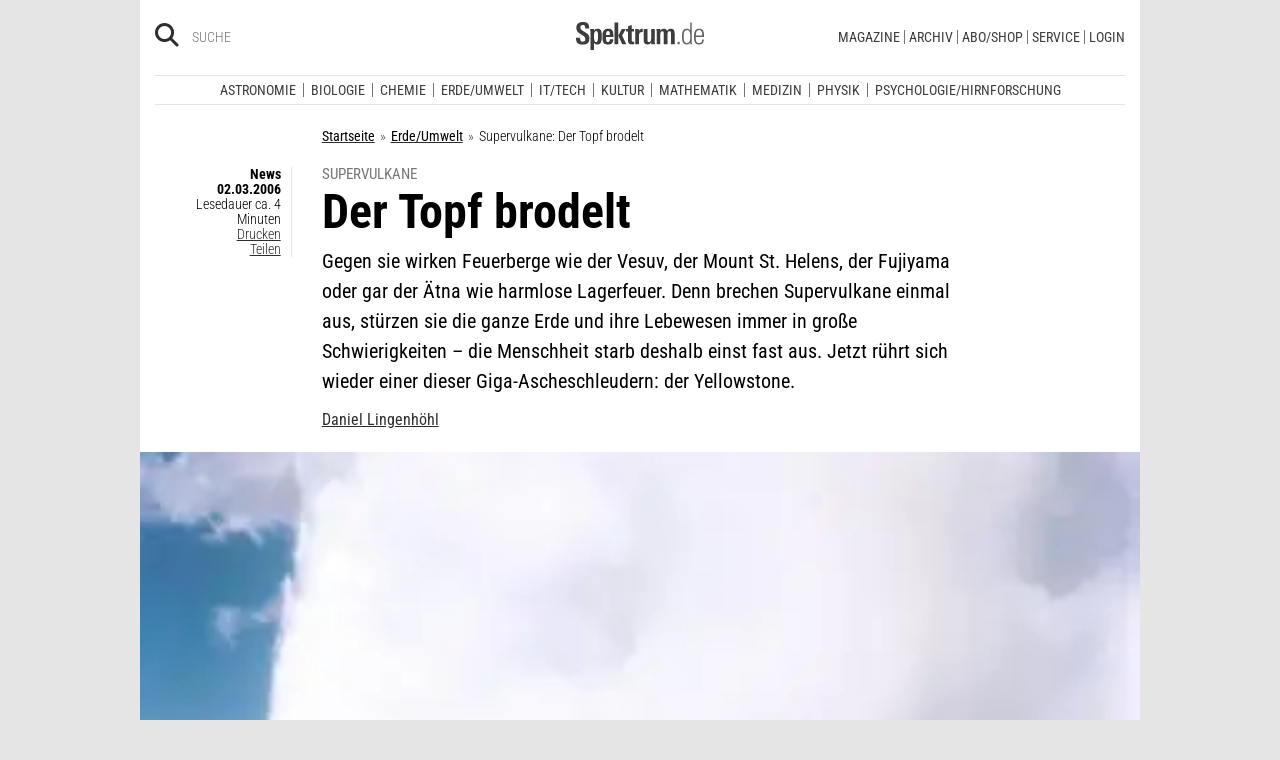

--- FILE ---
content_type: text/html; charset=utf-8
request_url: https://www.spektrum.de/news/der-topf-brodelt/801637
body_size: 20437
content:
        



                <!DOCTYPE html><html class=no-js lang=de><head><meta charset=utf-8><meta content="ie=edge" http-equiv=x-ua-compatible><meta content="width=device-width, initial-scale=1.0" name=viewport><title>Supervulkane: Der Topf brodelt - Spektrum der Wissenschaft</title><meta content=/js_css/assets/favicon/browserconfig.xml name=msapplication-config><meta content=#ffffff name=theme-color><link href=https://www.spektrum.de/news/der-topf-brodelt/801637 rel=canonical><meta content="Vulkane,  Supervulkane,  Yellowstone,  Magmatismus,  geysire,  geothermie,  radaraufnahmen,  geologie, Erde/Umwelt" name=keywords><meta content="Erhöhte vulkanische und magmatische Aktivität im Yellowstone." name=description><meta content=summary_large_image name=twitter:card><meta content=@spektrum name=twitter:site><meta content="Supervulkane: Der Topf brodelt" property=og:title><meta content=article property=og:type><meta content="Erhöhte vulkanische und magmatische Aktivität im Yellowstone" property=og:description><meta content=https://www.spektrum.de/news/der-topf-brodelt/801637 property=og:url><meta content=https://www.facebook.com/spektrumverlag/ property=article:publisher><meta content=https://www.facebook.com/spektrumverlag/ property=article:author><meta content=https://static.spektrum.de/fm/912/f1920x1080/137816.jpg property=og:image><meta content=false property=article:opinion><meta content=free property=article:content_tier><meta content=region:de property=article:location><meta content="app-id=940607128" name=apple-itunes-app><meta content="app-id=com.spektrum.digital" name=google-play-app><meta content=max-snippet:-1,max-image-preview:large,max-video-preview:-1 name=robots><meta content=no-referrer-when-downgrade name=referrer><meta content=340704949293332,140340072656965,640411729326413,185384864832651,418231634995324,159053464109265,617256435023684,158772637491795,227433449943,167370110015526,189613381060374,808526069200219,403789883164848,739491659417853,214302245262045,268970676476837,1440913715926131,206472009399335,322104427933027,264350000242348,521518021366835,149926958378505,556674487680260,210945102276037,1450678515186976,420346491396926,211527652194844,137873992951102,296085357091610,272200206153510,278122429054474,537762122967518,169740236398835,241536839295156,361266620551515,186259904826177,343495375786161,464970480253851,1835130316712058,255392254491101,59229643843,134264763255117,353906937962338,324507584265820,1616880788555043,359094474185606,179746130923,382271481790481,125653160915333,340231852789266,200663820094027,660950443946696,703548003083054,430487377070718,153214561500985,261590993930663,690179837715422,313604608769726,252059868144977,303600416564,1978686922357241,754290388009184,1695685417377428,141460296047680,1560268694235873,143052449115733,191368714208840,215391791833780,122038624495702,324950845227,279731145555458,178687228838125,279423218736055,108460652597959,297104280305754,1464779663812914,413735895355931,115513551794556,1479794728957963,551895718182215,436943589677766,117178721653018,6115848166,371508716609,139267936143724,489649457891992,1658850487715102,133045436728938,181867441876675,188063708192333,193691346949,811742145521092,302413256596750,1794201270838679,143076299093134,207128599761096,328116510545096,257666187618430,339988046967,125437194177329,520639961303602,22297920245,296961807034035,113695686489,121519257912174,171560986231651,1654070881530530,341168879741,143932312346551,199235833463190,145327659223282,304238573037854,346209515556394,99912541035,108064145914608,370429855420,170400356321916,273358886101252,370987992963178,1565916643629423,424373190938938,152586274808123,152749531404582,274648772592090,168287986591458,284820978207661,121336764582486,174395066291972,124330454291947,58364190265,114336798618606,177450032338982,460115770673632,526326927441845,401070179903991,35223474166,2055004118104491,227993570999679,121053321387843,146393288729580,37816894428 property=fb:pages><script type=application/ld+json>{"@context":"http://schema.org","@type":"NewsArticle","dateCreated":"-001-11-30T00:00:00+00:53","dateModified":"2006-03-02T17:04:00+01:00","datePublished":"-001-11-30T00:00:00+00:53","headline":"Der Topf brodelt","description":"Erhöhte vulkanische und magmatische Aktivität im Yellowstone","image":"https://static.spektrum.de/fm/912/f2000x857/137816.jpg","isAccessibleForFree":true,"keywords":["Vulkane","Supervulkane","Yellowstone","Magmatismus","Geysire","Geothermie","Radaraufnahmen","Geologie","Erde/Umwelt"],"mainEntityOfPage":"https://www.spektrum.de/news/der-topf-brodelt/801637","publisher":{"@type":"Organization","logo":{"@type":"ImageObject","url":"https://www.spektrum.de/js_css/assets/img/png/spektrum_logo.png"},"name":"Spektrum.de"},"thumbnailUrl":"https://static.spektrum.de/fm/912/f2000x857/137816.jpg","url":"https://www.spektrum.de/news/der-topf-brodelt/801637","speakable":[]}</script><link href=https://static.spektrum.de rel=preconnect><link href=https://static.spektrum.de/js_css/assets/favicon/apple-touch-icon.png rel=apple-touch-icon sizes=180x180><link href=https://static.spektrum.de/js_css/assets/favicon/favicon-32x32.png rel=icon sizes=32x32 type=image/png><link href=https://static.spektrum.de/js_css/assets/favicon/favicon-16x16.png rel=icon sizes=16x16 type=image/png><link href=https://static.spektrum.de/js_css/assets/favicon/manifest.json rel=manifest><link color=#6b6b6b href=https://static.spektrum.de/js_css/assets/favicon/safari-pinned-tab.svg rel=mask-icon><link href=https://static.spektrum.de/js_css/assets/favicon/favicon.ico rel="shortcut icon"><link href=https://www.spektrum.de/alias/rss/sciviews-videos-aus-der-wissenschaft/1481729 rel=alternate title="SciViews - Videos aus der Wissenschaft" type=application/rss+xml><link href=https://www.spektrum.de/alias/rss/spektrum-de-meistgelesene-artikel/1224665 rel=alternate title="Spektrum.de - Meistgelesene Artikel" type=application/rss+xml><link href=https://www.spektrum.de/alias/rss/spektrum-de-rss-feed/996406 rel=alternate title="Spektrum.de RSS-Feed" type=application/rss+xml><link href=http://www.gehirn-und-geist.de/alias/rss/gehirn-und-geist-rss-feed/982626 rel=alternate title="Gehirn und Geist RSS-Feed" type=application/rss+xml><link href=https://www.spektrum.de/alias/rss/spektrum-der-wissenschaft-rss-feed/982623 rel=alternate title="Spektrum der Wissenschaft RSS-Feed" type=application/rss+xml><link href=http://www.sterne-und-weltraum.de/alias/rss/sterne-und-weltraum-rss-feed/865248 rel=alternate title="Sterne und Weltraum RSS-Feed" type=application/rss+xml><script src=https://static.spektrum.de/js_css/assets/js/jquery.min.js></script><style>.flowplayer.is-ad-visible .fp-ad-container .fp-volume:after, .flowplayer.is-ad-showing .fp-ad-container .fp-volume:after{content:"Anzeige";color:gold;font-size:16px;margin-left:1em;}</style><link href=//www.googletagmanager.com rel=preconnect><link href=https://cdn.cookielaw.org rel=preconnect><link as=font crossorigin="" href=https://static.spektrum.de/js_css/assets/fonts/custom/Roboto_Condensed-300-latin-normal.woff2 rel=preload type=font/woff2><link as=font crossorigin="" href=https://static.spektrum.de/js_css/assets/fonts/custom/Roboto_Condensed-400-latin-normal.woff2 rel=preload type=font/woff2><link as=font crossorigin="" href=https://static.spektrum.de/js_css/assets/fonts/custom/Roboto_Condensed-700-latin-normal.woff2 rel=preload type=font/woff2><link as=font crossorigin="" href=https://static.spektrum.de/js_css/assets/fonts/custom/Roboto_Condensed-300-latin-italic.woff2 rel=preload type=font/woff2><link as=font crossorigin="" href=https://static.spektrum.de/js_css/assets/fonts/custom/Roboto_Condensed-400-latin-italic.woff2 rel=preload type=font/woff2><link as=font crossorigin="" href=https://static.spektrum.de/js_css/assets/fonts/custom/Roboto_Condensed-700-latin-italic.woff2 rel=preload type=font/woff2><link as=font crossorigin="" href=https://static.spektrum.de/js_css/assets/fonts/fontawesome/webfonts/fa-brands-400.woff2 rel=preload type=font/woff2><link as=font crossorigin="" href=https://static.spektrum.de/js_css/assets/fonts/fontawesome/webfonts/fa-regular-400.woff2 rel=preload type=font/woff2><link as=font crossorigin="" href=https://static.spektrum.de/js_css/assets/fonts/fontawesome/webfonts/fa-solid-900.woff2 rel=preload type=font/woff2><link href=https://static.spektrum.de/js_css/assets/css/app.css rel=stylesheet><script>dataLayer = [{
    'content': {
      'id'            : 'cms-801637',
      'container'     : '590',
      'type'          : 'News',
      'series'        : 'News',
      'online_date'   : '2006-03-02-KW09',
      'category'      : 'Erde-Umwelt',
      'categoryurl'   : '/alias/fachgebiet/erde-umwelt/110565/d_sdwv_rss',
      'authors'       : '',
      'keywords'      : ["geologie","Geothermie","Geysire","Magmatismus","radaraufnahmen","Supervulkane","vulkane","Yellowstone",        ]
    },
    'client': {
      'logged'        : 'irrelevant:-',
    }
  }];</script><script>(function(w,d,s,l,i){w[l]=w[l]||[];w[l].push({'gtm.start':
new Date().getTime(),event:'gtm.js'});var f=d.getElementsByTagName(s)[0],
j=d.createElement(s),dl=l!='dataLayer'?'&l='+l:'';j.async=true;j.src=
'//www.googletagmanager.com/gtm.js?id='+i+dl;f.parentNode.insertBefore(j,f);
})(window,document,'script','dataLayer','GTM-NV9D2M');</script><script>var gzipEnabled = false;</script><script>// ---Laden AdController---
  window.adtype = (Math.max( document.documentElement.clientWidth || 0, window.innerWidth || 0 ) < 768) ? 'mobile' : 'desktop';
  const urlParams = new URLSearchParams(window.location.search);
  window.addeployment = urlParams.get('iqdeployment'); 
        function IQSLoader(url) {
        var script = document.createElement("script")
        script.type = "text/javascript";
        script.src = url;
        document.getElementsByTagName("head")[0].appendChild(script);
      }
      var iqd_mode = (function() {
        var dm = window.location.href.toLowerCase();
        return (dm.indexOf('iqdeployment=') > 1) ? dm.split('iqdeployment=')[1].split('&')[0] : 'live';
      })();
      var cdndir = (window.adtype == 'mobile') ? 'cdn_spektrum_mob_digt' : 'cdn_spektrum_digt';
      var cdndomain = (iqd_mode=='live') ? 'static.spektrum.de/js_css/iqd' : 's3-eu-central-1.amazonaws.com/prod.iqdcontroller.iqdigital'
      IQSLoader("https://" + cdndomain + '/' + cdndir + '/' + iqd_mode + "/iqadcontroller"+ (function() {return gzipEnabled ? ".js.gz" : ".js"})());</script><script>(function() {
    window.AdController = {
    i: null, // page info
    q: [], // render queue
    f: false, // is finalized
    s: false, // is staged
    n: false, // is initialized
    r: null, // ready function
    c: [], // command queue
    setPageInfo: function(i) {
    window.AdController.i = i;
    },
    stage: function() {
    window.AdController.s = true;
    },
    initialize: function() {
    window.AdController.n = true;
    },
    render: function(n, c) {
    window.AdController.q.push([n, c]);
    },
    finalize: function() {
    window.AdController.f = true;
    },
    ready: function(callback) {
    window.AdController.r = callback;
    },
    startLoadCycle: function() {
    window.AdController.c.push(['startLoadCycle']);
    },
    reload: function(p, t) {
    window.AdController.c.push(['reload', p, t]);
    },
    reinitialize: function(i) {
    window.AdController.c.push(['reinitialize', i]);
    }
    };
    })();</script><script>if (typeof AdController !== 'undefined') {
      var pubCmsObject = {
        $handle: "artikel",
        $autoSizeFrames: true,
        level2: "erdeundumwelt",
        level3: "",
        level4: "",
        keywords: "erdeundumwelt,geologie,geothermie,geysire,magmatismus,radaraufnahmen,supervulkane,vulkane,yellowstone",
        tma: "",
        platform: window.adtype,
      }
      let pooolgroup = sessionStorage.getItem('pooolgroup');
      let user = sessionStorage.getItem('act_hash');
      if (user != null) {
        pubCmsObject.userData = {
          hashedemail: user,
        }
        let usrgroup = "iqdlogin";
        if (pooolgroup != null) {
          if (pooolgroup=="woche-d") {
            usrgroup = "iqdpaid";
          }
        }
        pubCmsObject.keywords = pubCmsObject.keywords + "," + usrgroup;
      }
      AdController.setPageInfo(pubCmsObject);

      try{
         AdController.stage();
      } catch (e){}
    }</script><script>if (typeof AdController !== 'undefined') {
            AdController.initialize();
    }</script><script id=ebx async class=optanon-category-C0002 src=https://applets.ebxcdn.com/ebx.js type=text/plain></script><body class=article><noscript><iframe height=0 src="//www.googletagmanager.com/ns.html?id=GTM-NV9D2M" style=display:none;visibility:hidden width=0></iframe></noscript><a id=top class=jump-to-content href=#main title="Direkt zum Inhalt">Direkt zum Inhalt</a><aside class=hide-for-print><div class=iqdcontainer data-device=mobile data-placement=pos_header></div><div class=iqdcontainer data-device=desktop data-placement=pos_header></div></aside><div id=page-wrap><header><div class="header__top row"><div class="columns small-12"><span class="hide-for-print small-nav-toggle" data-hide-for=medium data-responsive-toggle=nav><button aria-label="Zur Hauptnavigation springen" class="fa-bars fas" data-toggle="" type=button></button></span><div class="header__top__search hide-for-print show-for-medium"><span class=header__top__search__icon><a href=/suche/ title=Suche><i aria-hidden=true class="fa-search fas"></i></a></span><input aria-label="Bitte Suchbegriff eingeben" class="epoq_expertinput header__top__search__term" placeholder=Suche tabindex=0 type=text></div><div class=header__top__logo><a class=img href=/><svg xmlns=http://www.w3.org/2000/svg viewbox="0 0 330.24 71.39"><g><title>Spektrum.de Logo</title><path d=M17.14,57.71C4.46,57.71,0,52.94,0,40.5v-.61H10.45v.69c0,4.84.61,9.6,6.76,9.6,4.46,0,6.92-2.54,6.92-7,0-4.76-3.46-6.76-8.22-9.68l-4.23-2.61C5.53,27,.77,23.59.77,14.91.77,4.07,8,0,18,0,28.12,0,33.81,3.69,33.81,14.22v2.15H23.59V15c0-4.07-.92-7.45-6.07-7.45-4.07,0-6.38,2.61-6.38,6.53,0,4.46,3.69,6.84,7.92,9.38l3.69,2.23C30,30,34.5,33.2,34.5,42.34,34.5,53.79,27.36,57.71,17.14,57.71Z style=fill:var(--color-logo);fill-rule:nonzero;></path><path d=M55.17,57.4c-3.69,0-6.61-1.08-8.53-4.15V71.39H37.11V27c0-.54-.15-8.53-.23-9.07h9.3L46.26,22a11.36,11.36,0,0,1,9.68-5c10.14,0,10.45,8.68,10.45,20C66.39,47.87,65.39,57.4,55.17,57.4Zm-3.3-34.27c-5.15,0-5.38,7.76-5.38,14.68,0,7.15.77,13.45,5.38,13.45s4.92-8.84,4.92-14.68C56.78,29.28,56.4,23.13,51.87,23.13Z style=fill:var(--color-logo);fill-rule:nonzero;></path><path d=M77.53,38.34V41.8c0,6.61,1.23,9.53,4.92,9.53,4.07,0,4.76-3.92,4.76-7.53h9.07c-.38,9.53-4.46,13.75-13.83,13.75-13.52,0-14.37-9.07-14.37-19.9C68.08,27,69.69,17,83,17c13.52,0,13.52,10.14,13.52,21.36Zm9.38-10.6c-.38-2.61-1.38-4.53-4.3-4.53-3.07,0-4.3,2-4.76,5.07A30.4,30.4,0,0,0,77.53,33h9.61A30.94,30.94,0,0,0,86.9,27.74Z style=fill:var(--color-logo);fill-rule:nonzero;></path><path d=M99.42,56.63V1.08H109V56.63Zm19.67,0-9.91-21.9L118.1,17.9h10.37l-9.53,16.52L129.7,56.63Z style=fill:var(--color-logo);fill-rule:nonzero;></path><path d=M145,57.09c-8.22,0-10.76-2.38-10.76-10.6V24.13h-5.15V17.9h5.15V11.3l9.53-3.92V17.9h6.07v6.22h-6.07v21c0,3.53.46,5.3,4,5.3.84,0,1.69-.15,2.61-.23v6.53A31.09,31.09,0,0,1,145,57.09Z style=fill:var(--color-logo);fill-rule:nonzero;></path><path d=M170.65,25.59c-6.22,0-8.22,3.61-8.22,9.38V56.63H152.9V24.9c0-.46-.15-6.53-.15-7h9.14l.08,5c2.15-4.23,5.23-5.69,9.84-5.69h.46v8.53A11.47,11.47,0,0,0,170.65,25.59Z style=fill:var(--color-logo);fill-rule:nonzero;></path><path d=M194,56.63l-.08-4.15a10.42,10.42,0,0,1-9.22,4.92c-7.07,0-10.07-3.61-10.07-10.91V17.9h9.53V43.8c0,3.3.08,7.45,4.46,7.45,4.15,0,5.23-4.84,5.23-8.22V17.9h9.53V50.26c0,2.46.15,4.15.31,6.38Z style=fill:var(--color-logo);fill-rule:nonzero;></path><path d=M245.11,56.63V30c0-4-.69-6.76-4.07-6.76-4.15,0-4.92,5.3-4.92,8.68V56.63h-9.53V29.81c0-3.07-.31-6.53-4-6.53-4.23,0-5,4.92-5,8.68V56.63h-9.53V23.21a40.91,40.91,0,0,0-.31-5.3h9.45l.08,4.38a11.1,11.1,0,0,1,9.38-5.3c4.84,0,7.07,2.23,8.61,5.38,2.54-3.3,5.38-5.38,9.61-5.38,7.45,0,9.76,4.69,9.76,12.91V56.63Z style=fill:var(--color-logo);fill-rule:nonzero;></path><path d=M262.16,56.63V50.56h5.46v6.07Z style=fill:var(--color-logo-alt);fill-rule:nonzero;></path><path d=M295,56.63,294.9,52c-2.3,3.61-4.69,5.23-9.07,5.23-11.68,0-12.37-11.76-12.37-20.9,0-8.53,1.77-19.29,12.37-19.29,4.76,0,7,1.69,8.68,4.53V1.08h4.38v48.1c0,2.46.15,5,.31,7.45Zm-8.68-35.89c-8,0-8.38,9.53-8.38,15.68,0,10,1.15,17.06,8,17.06,8.61,0,8.84-8.3,8.84-15.91C294.74,28.2,294.13,20.75,286.29,20.75Z style=fill:var(--color-logo-alt);fill-rule:nonzero;></path><path d=M309.26,38v2.23c0,8.61,1.31,13.68,8.22,13.68,6.61,0,7.91-4.07,8.14-9.07H330c-.31,7.07-3.07,12.6-12.53,12.6-11,0-12.76-8.15-12.76-18,0-10.3.08-22.36,13.22-22.36,9.91,0,12.29,6.84,12.29,15.83V38Zm16.37-8.3c-.31-4.69-2.15-9.07-7.61-9.07-5.76,0-7.91,3.84-8.45,8.76q-.23,2.54-.23,5.07h16.37C325.71,33.43,325.71,31.2,325.63,29.66Z style=fill:var(--color-logo-alt);fill-rule:nonzero;></path></g></svg></a></div><a class="header__top__login hide-for-print show-for-small-only" href="/login?url=https://www.spektrum.de/news/der-topf-brodelt/801637" title=Login><i class="fa-circle-user fa-regular"></i></a><nav class="header__top__nav hide-for-print menu-simple show-for-medium"><ul class="header__top__nav__menu menu"><li class="context item"><a aria-control=submenu-magazine aria-expanded=false aria-haspopup=true href=# tabindex=0>Magazine</a><nav id=submenu-magazine aria-hidden=true aria-label=Magazine class=header__top__nav__context><ul class="header__top__nav__context__menu no-bullet" role=menu><li><a href=/index/spektrum-alle-premiuminhalte-auf-einen-blick/2286077>Spektrum+</a><li><a href=/magazin/spektrum-der-wissenschaft/>Spektrum der Wissenschaft</a><li><a href=/die-woche/>Spektrum - Die Woche</a><li><a href=/shop/spektrum-psychologie/abo/>Spektrum Psychologie</a><li><a href=/shop/spektrum-geschichte/abo/>Spektrum Geschichte</a><li><a href=/shop/spektrum-gesundheit/abo/>Spektrum Gesundheit</a><li><a href=/magazin/gehirn-und-geist/>Gehirn&Geist</a><li><a href=/magazin/sterne-und-weltraum/>Sterne und Weltraum</a><li><a href=/shop/spektrum-kompakt/>Spektrum Kompakt</a></ul></nav><li class="context item"><a aria-control=submenu-archiv aria-expanded=false aria-haspopup=true href=# tabindex=0>Archiv</a><nav id=submenu-archiv aria-hidden=true aria-label=Archiv class=header__top__nav__context><ul class="header__top__nav__context__menu no-bullet" role=menu><li><a href=/shop/spektrum-der-wissenschaft/archiv/>Spektrum der Wissenschaft</a><li><a href=/index/spektrum-alle-premiuminhalte-auf-einen-blick/2286077>Spektrum+</a><li><a href=https://www.spektrum.de/shop/spektrum-die-woche/archiv/>Spektrum - Die Woche</a><li><a href=https://www.spektrum.de/shop/gehirn-und-geist/archiv/>Gehirn&Geist</a><li><a href=/shop/sterne-und-weltraum/archiv/>Sterne und Weltraum</a><li><a href=/shop/spektrum-kompakt/>Spektrum Kompakt</a><li><a href=/shop/spektrum-psychologie/archiv/>Spektrum Psychologie</a><li><a href=/shop/spektrum-geschichte/archiv/>Spektrum Geschichte</a><li><a href=/shop/spektrum-gesundheit/archiv/>Spektrum Gesundheit</a><li><a href=/shop/spektrum-edition/archiv/>Spektrum edition</a><li><a href=/shop/spektrum-spezial/biologie-medizin-hirnforschung/archiv/>Spezial Biologie/Medizin/Hirnforschung</a><li><a href=/shop/spektrum-spezial/physik-mathematik-technik/archiv/>Spezial Physik/Mathematik/Technik</a></ul></nav><li class="context item"><a aria-control=submenu-abo_shop aria-expanded=false aria-haspopup=true href=# tabindex=0>Abo/Shop</a><nav id=submenu-abo_shop aria-hidden=true aria-label=Abo/Shop class=header__top__nav__context><ul class="header__top__nav__context__menu no-bullet" role=menu><li><a href=/shop/>Spektrum Shop</a><li><a href=https://ocs.spektrum.de/>Mein Konto</a><li><a href=https://ocs.spektrum.de/>Meine Downloads</a><li><a href=/live/>Spektrum Live</a><li><a href=/aktion/abovorteile>AboVorteile</a></ul></nav><li class="context item"><a aria-control=submenu-service aria-expanded=false aria-haspopup=true href=# tabindex=0>Service</a><nav id=submenu-service aria-hidden=true aria-label=Service class=header__top__nav__context><ul class="header__top__nav__context__menu no-bullet" role=menu><li><a href=/newsletter/>Newsletter</a><li><a href=/lexikon/>Lexika</a><li><a href=https://ocs.spektrum.de/faq>FAQ</a><li><a href=https://www.spektrum.de/info/presse/>Presse</a><li><a href=/alias/info/angebote-fuer-schulen/2175531>Angebote für Schulen</a><li><a href=/info/kontakt/>Wo kaufen?</a><li><a href=/info/kontakt/>Kontakt</a><li><a href=/info/mediadaten/>Mediadaten</a></ul></nav><li class=item><a class="sso-login user-login" href="/login?url=https://www.spektrum.de/news/der-topf-brodelt/801637">Login</a></ul></nav></div></div><div class="header__middle hide-for-print row show-for-small-only"><nav class="columns header__middle__nav small-12"><ul class="align-center menu menu-horizontal"><li><a href=/news/>Heute aktuell</a><li><a href=/index/entdecken-sie-die-beliebtesten-artikel/1374084>Meistgelesen</a><li><a href=/index/neuerscheinungen/1533949>Neuerscheinungen</a></ul></nav></div><div class="header__bottom hide-for-print row"><div id=nav class="columns small-12"><div class="collapse row"><nav class="columns header__bottom__search show-for-small-only small-12"><div class=input-group><span class=header__bottom__search__icon><i aria-hidden=true class="fa-search fas"></i></span><input aria-label="Bitte Suchbegriff eingeben" autocomplete=off class="epoq_expertinput header__bottom__search__term input-group-field ui-autocomplete-input" placeholder=Suche type=text></div></nav><nav class="columns header__bottom__nav medium-12 small-6"><h2 class=show-for-small-only>Fachgebiete</h2><ul class=menu><li class=item><a aria-controls=submenu-astronomie aria-expanded=false aria-haspopup=true href=/astronomie tabindex=0>Astronomie</a><nav id=submenu-astronomie aria-hidden=true aria-label=Astronomie class="astro header__bottom__nav__context show-for-medium" data-id=1503693><div class=wrap><ul class="header__bottom__nav__context__menu no-bullet"><li><a href=/news/astronomie/ tabindex=0>News</a><li><a href=/thema/astronomie/ tabindex=0>Themen</a><li><a href=/wissen/astronomie/ tabindex=0>Wissen</a><li><a href=/kolumne/astronomie/ tabindex=0>Kolumnen</a><li><a href=/podcast/astronomie/ tabindex=0>Podcasts</a><li><a href=https://scilogs.spektrum.de/network-tax/category/astronomie/ tabindex=0>SciLogs</a><li><a href=/video/astronomie/ tabindex=0>Videos</a><li><a href=/bilder/astronomie/ tabindex=0>Bilder</a><li><a href=/rezension/astronomie/ tabindex=0>Rezensionen</a><li><a href=/quiz/astronomie/ tabindex=0>Quiz</a><li><a href=/leserbilder/astronomie/ tabindex=0>Leserbilder</a><li><a href=/szenenews/astronomie/ tabindex=0>Szenenews</a><li><a href=/shop/fachgebiet/astronomie/ tabindex=0>Produkte</a></ul><div class=header__bottom__nav__context__cover></div><div class=header__bottom__nav__context__news></div></div></nav><li class=item><a aria-controls=submenu-biologie aria-expanded=false aria-haspopup=true href=/biologie tabindex=0>Biologie</a><nav id=submenu-biologie aria-hidden=true aria-label=Biologie class="header__bottom__nav__context show-for-medium" data-id=1503695><div class=wrap><ul class="header__bottom__nav__context__menu no-bullet"><li><a href=/news/biologie/ tabindex=0>News</a><li><a href=/thema/biologie/ tabindex=0>Themen</a><li><a href=/wissen/biologie/ tabindex=0>Wissen</a><li><a href=/studium-beruf/biologie/ tabindex=0>Studium &amp; Beruf</a><li><a href=/kolumne/biologie/ tabindex=0>Kolumnen</a><li><a href=/podcast/biologie/ tabindex=0>Podcasts</a><li><a href=https://scilogs.spektrum.de/network-tax/category/biologie/ tabindex=0>SciLogs</a><li><a href=/bilder/biologie/ tabindex=0>Bilder</a><li><a href=/rezension/biologie/ tabindex=0>Rezensionen</a><li><a href=/quiz/biologie/ tabindex=0>Quiz</a><li><a href=/video/biologie/ tabindex=0>Video</a><li><a href=/shop/fachgebiet/biologie/ tabindex=0>Produkte</a></ul><div class=header__bottom__nav__context__cover></div><div class=header__bottom__nav__context__news></div></div></nav><li class=item><a aria-controls=submenu-chemie aria-expanded=false aria-haspopup=true href=/chemie tabindex=0>Chemie</a><nav id=submenu-chemie aria-hidden=true aria-label=Chemie class="header__bottom__nav__context show-for-medium" data-id=1503697><div class=wrap><ul class="header__bottom__nav__context__menu no-bullet"><li><a href=/news/chemie/ tabindex=0>News</a><li><a href=/thema/chemie/ tabindex=0>Themen</a><li><a href=/wissen/chemie/ tabindex=0>Wissen</a><li><a href=/kolumne/chemie/ tabindex=0>Kolumnen</a><li><a href=/podcast/chemie/ tabindex=0>Podcasts</a><li><a href=https://scilogs.spektrum.de/network-tax/category/chemie/ tabindex=0>SciLogs</a><li><a href=/bilder/chemie/ tabindex=0>Bilder</a><li><a href=/rezension/chemie/ tabindex=0>Rezensionen</a><li><a href=/quiz/chemie/ tabindex=0>Quiz</a><li><a href=/video/chemie/ tabindex=0>Video</a><li><a href=/shop/fachgebiet/chemie/ tabindex=0>Produkte</a></ul><div class=header__bottom__nav__context__cover></div><div class=header__bottom__nav__context__news></div></div></nav><li class=item><a aria-controls=submenu-erde_umwelt aria-expanded=false aria-haspopup=true href=/erde-umwelt tabindex=0>Erde/Umwelt</a><nav id=submenu-erde_umwelt aria-hidden=true aria-label=Erde/Umwelt class="header__bottom__nav__context show-for-medium" data-id=1503699><div class=wrap><ul class="header__bottom__nav__context__menu no-bullet"><li><a href=/news/erde-umwelt/ tabindex=0>News</a><li><a href=/thema/erde-umwelt/ tabindex=0>Themen</a><li><a href=/wissen/erde-umwelt/ tabindex=0>Wissen</a><li><a href=/kolumne/erde-umwelt/ tabindex=0>Kolumnen</a><li><a href=/podcast/erde-umwelt/ tabindex=0>Podcasts</a><li><a href=https://scilogs.spektrum.de/network-tax/category/erde-umwelt/ tabindex=0>SciLogs</a><li><a href=/bilder/erde-umwelt/ tabindex=0>Bilder</a><li><a href=/rezension/erde-umwelt/ tabindex=0>Rezensionen</a><li><a href=/quiz/erde-umwelt/ tabindex=0>Quiz</a><li><a href=/shop/fachgebiet/erde-umwelt/ tabindex=0>Produkte</a><li><a href=/video/erde-umwelt/ tabindex=0>Video</a></ul><div class=header__bottom__nav__context__cover></div><div class=header__bottom__nav__context__news></div></div></nav><li class=item><a aria-controls=submenu-it_tech aria-expanded=false aria-haspopup=true href=/technik tabindex=0>IT/Tech</a><nav id=submenu-it_tech aria-hidden=true aria-label=IT/Tech class="header__bottom__nav__context show-for-medium" data-id=1503701><div class=wrap><ul class="header__bottom__nav__context__menu no-bullet"><li><a href=/news/technik/ tabindex=0>News</a><li><a href=/thema/technik/ tabindex=0>Themen</a><li><a href=/wissen/technik/ tabindex=0>Wissen</a><li><a href=/kolumne/technik/ tabindex=0>Kolumnen</a><li><a href=/podcast/technik/ tabindex=0>Podcasts</a><li><a href=https://scilogs.spektrum.de/network-tax/category/technik/ tabindex=0>SciLogs</a><li><a href=/bilder/technik/ tabindex=0>Bilder</a><li><a href=/rezension/technik/ tabindex=0>Rezensionen</a><li><a href=/quiz/technik/ tabindex=0>Quiz</a><li><a href=/video/technik/ tabindex=0>Video</a><li><a href=/shop/fachgebiet/technik/ tabindex=0>Produkte</a></ul><div class=header__bottom__nav__context__cover></div><div class=header__bottom__nav__context__news></div></div></nav><li class=item><a aria-controls=submenu-kultur aria-expanded=false aria-haspopup=true href=/kultur tabindex=0>Kultur</a><nav id=submenu-kultur aria-hidden=true aria-label=Kultur class="header__bottom__nav__context show-for-medium" data-id=1503703><div class=wrap><ul class="header__bottom__nav__context__menu no-bullet"><li><a href=/news/kultur/ tabindex=0>News</a><li><a href=/thema/kultur/ tabindex=0>Themen</a><li><a href=/wissen/kultur/ tabindex=0>Wissen</a><li><a href=/kolumne/kultur/ tabindex=0>Kolumnen</a><li><a href=/podcast/kultur/ tabindex=0>Podcasts</a><li><a href=https://scilogs.spektrum.de/network-tax/category/kultur/ tabindex=0>SciLogs</a><li><a href=/bilder/kultur/ tabindex=0>Bilder</a><li><a href=/rezension/kultur/ tabindex=0>Rezensionen</a><li><a href=/quiz/kultur/ tabindex=0>Quiz</a><li><a href=/video/kultur/ tabindex=0>Video</a><li><a href=/shop/fachgebiet/kultur/ tabindex=0>Produkte</a></ul><div class=header__bottom__nav__context__cover></div><div class=header__bottom__nav__context__news></div></div></nav><li class=item><a aria-controls=submenu-mathematik aria-expanded=false aria-haspopup=true href=/mathematik tabindex=0>Mathematik</a><nav id=submenu-mathematik aria-hidden=true aria-label=Mathematik class="header__bottom__nav__context show-for-medium" data-id=1503705><div class=wrap><ul class="header__bottom__nav__context__menu no-bullet"><li><a href=/news/mathematik/ tabindex=0>News</a><li><a href=/thema/mathematik/ tabindex=0>Themen</a><li><a href=/wissen/mathematik/ tabindex=0>Wissen</a><li><a href=/kolumne/mathematik/ tabindex=0>Kolumnen</a><li><a href=/podcast/mathematik/ tabindex=0>Podcasts</a><li><a href=https://scilogs.spektrum.de/network-tax/category/mathematik/ tabindex=0>SciLogs</a><li><a href=/bilder/mathematik/ tabindex=0>Bilder</a><li><a href=/rezension/mathematik/ tabindex=0>Rezensionen</a><li><a href=/quiz/mathematik/ tabindex=0>Quiz</a><li><a href=/video/mathematik/ tabindex=0>Video</a><li><a href=/shop/fachgebiet/mathematik/ tabindex=0>Produkte</a></ul><div class=header__bottom__nav__context__cover></div><div class=header__bottom__nav__context__news></div></div></nav><li class=item><a aria-controls=submenu-medizin aria-expanded=false aria-haspopup=true href=/medizin tabindex=0>Medizin</a><nav id=submenu-medizin aria-hidden=true aria-label=Medizin class="header__bottom__nav__context show-for-medium" data-id=1503707><div class=wrap><ul class="header__bottom__nav__context__menu no-bullet"><li><a href=/news/medizin/ tabindex=0>News</a><li><a href=/thema/medizin/ tabindex=0>Themen</a><li><a href=/wissen/medizin/ tabindex=0>Wissen</a><li><a href=/kolumne/medizin/ tabindex=0>Kolumnen</a><li><a href=/podcast/medizin/ tabindex=0>Podcasts</a><li><a href=https://scilogs.spektrum.de/network-tax/category/medizin/ tabindex=0>SciLogs</a><li><a href=/bilder/medizin/ tabindex=0>Bilder</a><li><a href=/rezension/medizin/ tabindex=0>Rezensionen</a><li><a href=/quiz/medizin/ tabindex=0>Quiz</a><li><a href=/video/medizin/ tabindex=0>Video</a><li><a href=/shop/fachgebiet/medizin/ tabindex=0>Produkte</a></ul><div class=header__bottom__nav__context__cover></div><div class=header__bottom__nav__context__news></div></div></nav><li class=item><a aria-controls=submenu-physik aria-expanded=false aria-haspopup=true href=/physik tabindex=0>Physik</a><nav id=submenu-physik aria-hidden=true aria-label=Physik class="header__bottom__nav__context show-for-medium" data-id=1503709><div class=wrap><ul class="header__bottom__nav__context__menu no-bullet"><li><a href=/news/physik/ tabindex=0>News</a><li><a href=/thema/physik/ tabindex=0>Themen</a><li><a href=/wissen/physik/ tabindex=0>Wissen</a><li><a href=/kolumne/physik/ tabindex=0>Kolumnen</a><li><a href=/podcast/physik/ tabindex=0>Podcasts</a><li><a href=https://scilogs.spektrum.de/network-tax/category/physik/ tabindex=0>SciLogs</a><li><a href=/bilder/physik/ tabindex=0>Bilder</a><li><a href=/rezension/physik/ tabindex=0>Rezensionen</a><li><a href=/quiz/physik/ tabindex=0>Quiz</a><li><a href=/video/physik/ tabindex=0>Video</a><li><a href=/shop/fachgebiet/physik/ tabindex=0>Produkte</a></ul><div class=header__bottom__nav__context__cover></div><div class=header__bottom__nav__context__news></div></div></nav><li class=item><a aria-controls=submenu-psychologie_hirnforschung aria-expanded=false aria-haspopup=true href=/psychologie-hirnforschung tabindex=0>Psychologie/Hirnforschung</a><nav id=submenu-psychologie_hirnforschung aria-hidden=true aria-label=Psychologie/Hirnforschung class="header__bottom__nav__context show-for-medium" data-id=1503711><div class=wrap><ul class="header__bottom__nav__context__menu no-bullet"><li><a href=/news/psychologie-hirnforschung/ tabindex=0>News</a><li><a href=/thema/psychologie-hirnforschung/ tabindex=0>Themen</a><li><a href=/wissen/psychologie-hirnforschung/ tabindex=0>Wissen</a><li><a href=/kolumne/psychologie-hirnforschung/ tabindex=0>Kolumnen</a><li><a href=/podcast/psychologie-hirnforschung/ tabindex=0>Podcasts</a><li><a href=https://scilogs.spektrum.de/network-tax/category/psychologie-hirnforschung/ tabindex=0>SciLogs</a><li><a href=/bilder/psychologie-hirnforschung/ tabindex=0>Bilder</a><li><a href=/rezension/psychologie-hirnforschung/ tabindex=0>Rezensionen</a><li><a href=/quiz/psychologie-hirnforschung/ tabindex=0>Quiz</a><li><a href=/video/psychologie-hirnforschung/ tabindex=0>Video</a><li><a href=/shop/fachgebiet/psychologie/ tabindex=0>Produkte</a></ul><div class=header__bottom__nav__context__cover></div><div class=header__bottom__nav__context__news></div></div></nav></ul></nav><nav class="columns header__bottom__nav show-for-small-only small-6"><h2>Services</h2><ul class=menu><li class=item><a href=/index/spektrum-alle-premiuminhalte-auf-einen-blick/2286077>Spektrum+</a><li class=item><a href=/suche/>Suche</a><li class=item><a href=/shop/>Abo/Shop</a><li class=item><a href=/lexikon/>Lexika</a><li class=item><a href=/live/>Spektrum Live</a><li class=item><a href=/aktion/abovorteile>Abovorteile</a><li class=item><a href=/newsletter/>Newsletter</a><li class=item><a href=https://www.spektrum.de/info/kontakt/>Kontakt</a><li class=item><a class="sso-login user-login" href="/login?url=https://www.spektrum.de/news/der-topf-brodelt/801637">Login</a></ul></nav></div></div></div></header><div id=main><aside class="collapse hide-for-print row"><div class=iqdcontainer data-device=desktop data-placement=pos_1></div></aside><article class="content pw-free"><div class=row><div aria-label="Sie befinden sich hier:" class="columns medium-8 medium-offset-2 small-12" role=navigation><ol class=breadcrumbs itemscope itemtype=http://schema.org/BreadcrumbList><li itemprop=itemListElement itemscope itemtype=https://schema.org/ListItem><a class=line href=/ itemprop=item><span itemprop=name>Startseite</span></a><meta content=1 itemprop=position><li itemprop=itemListElement itemscope itemtype=https://schema.org/ListItem><a class=line href=/erde-umwelt itemprop=item><span itemprop=name>Erde/Umwelt</span></a><meta content=2 itemprop=position><li itemprop=itemListElement itemscope itemtype=https://schema.org/ListItem><span class=show-for-sr>Aktuelle Seite: </span><h1 itemprop=name>Supervulkane: Der Topf brodelt</h1><meta content=3 itemprop=position></ol></div></div><div class=row><aside class="columns medium-2 small-12"><ul class="content__meta no-bullet text-right"><li class="content__meta__category hide-for-print item">News <li class="content__meta__date item">02.03.2006 <li class="content__meta__reading_duration hide-for-print item">Lesedauer ca. 4 Minuten <li class="content__meta__print hide-for-print item show-for-medium"><a class=line href=javascript:window.customPrint();>Drucken</a><li class="content__meta__share context hide-for-print item show-for-medium"><a class=line href=#>Teilen</a><div class=content__meta__share__context><ul class="content__meta__share__context__menu menu"><li><a aria-label="Bei Facebook teilen" class="img popup" href="https://www.facebook.com/sharer/sharer.php?u=https%3A%2F%2Fwww.spektrum.de%2Fnews%2Fder-topf-brodelt%2F801637" role=button target=_blank title="Bei Facebook teilen"><i class="fa-facebook-square fab"></i></a><li><a aria-label="Bei Bluesky teilen" class="img popup" href="https://bsky.app/intent/compose?text=Der+Topf+brodelt%0Ahttps%3A%2F%2Fwww.spektrum.de%2Fnews%2Fder-topf-brodelt%2F801637" role=button target=_blank title="Bei Bluesky teilen"><i class="fa-brands fa-square-bluesky"></i></a><li><a aria-label="Bei Threads teilen" class="img popup" href="https://www.threads.net/intent/post?text=Der+Topf+brodelt&amp;url=https%3A%2F%2Fwww.spektrum.de%2Fnews%2Fder-topf-brodelt%2F801637" role=button target=_blank title="Bei Threads teilen"><i class="fa-brands fa-square-threads"></i></a><li><a aria-label="Bei X teilen" class="img popup" href="https://x.com/intent/post?text=Der+Topf+brodelt&amp;url=https%3A%2F%2Fwww.spektrum.de%2Fnews%2Fder-topf-brodelt%2F801637" role=button target=_blank title="Bei X teilen"><i class="fa-brands fa-square-x-twitter"></i></a><li><a aria-label="Bei XING teilen" class="img popup" href="https://www.xing.com/social_plugins/share?url=https%3A%2F%2Fwww.spektrum.de%2Fnews%2Fder-topf-brodelt%2F801637" role=button target=_blank title="Bei XING teilen"><i class="fa-xing-square fab"></i></a><li><a aria-label="Bei LinkedIn teilen" class="img popup" href="https://www.linkedin.com/shareArticle?mini=true&amp;summary=Gegen+sie+wirken+Feuerberge+wie+der+Vesuv%2C+der+Mount+St.+Helens%2C+der+Fujiyama+oder+gar+der+%C3%84tna+wie+harmlose+Lagerfeuer.+Denn+brechen+Supervulkane+ei…&amp;title=Der+Topf+brodelt&amp;url=https%3A%2F%2Fwww.spektrum.de%2Fnews%2Fder-topf-brodelt%2F801637" role=button target=_blank title="Bei LinkedIn teilen"><i class="fa-linkedin fab"></i></a><li class="flipboard stacked"><a aria-label="Bei Flipboard teilen" class="img popup" href="https://share.flipboard.com/bookmarklet/popout?v=2&title=Der+Topf+brodelt&url=https%3A%2F%2Fwww.spektrum.de%2Fnews%2Fder-topf-brodelt%2F801637" role=button target=_blank title="Bei Flipboard teilen"><span class=fa-stack><i aria-hidden=true class="fa-flipboard fa-stack-1x fab"></i><i aria-hidden=true class="fa-square fa-stack-1x far"></i></span></a><li><a aria-label="Per E-Mail versenden" class=img href="mailto:?subject=Der%20Topf%20brodelt&amp;body=https%3A%2F%2Fwww.spektrum.de%2Fnews%2Fder-topf-brodelt%2F801637" role=button title="Per E-Mail versenden"><i class="fa-envelope-square fas"></i></a><li class=show-for-small-only><a aria-label="Bei Whatsapp teilen" class="img popup" href="whatsapp://send?text=Der+Topf+brodelt+https%3A%2F%2Fwww.spektrum.de%2Fnews%2Fder-topf-brodelt%2F801637" role=button target=_blank title="Bei Whatsapp teilen"><i class="fa-whatsapp-square fab"></i></a></ul></div></ul></aside><header class="columns medium-8 small-12"><h2><span class=content__kicker>Supervulkane</span><span class=sr-only>: </span><span class=content__title>Der Topf brodelt</span></h2><div class=content__intro>Gegen sie wirken Feuerberge wie der Vesuv, der Mount St. Helens, der Fujiyama oder gar der Ätna wie harmlose Lagerfeuer. Denn brechen Supervulkane einmal aus, stürzen sie die ganze Erde und ihre Lebewesen immer in große Schwierigkeiten &#8211; die Menschheit starb deshalb einst fast aus. Jetzt rührt sich wieder einer dieser Giga-Ascheschleudern: der Yellowstone.</div><div class=content__author><a class="author-scroll line" href=#content__author>Daniel Lingenhöhl</a></div></header></div><div class="collapse row"><div class="columns small-12"><figure class="image image__article image__article__top"><div class="img-wrapper th__2000_857"><img alt="Old Faithful im Yellowstone" class=full src=https://static.spektrum.de/fm/912/f2000x857/137816.jpg title="Old Faithful im Yellowstone"></div><figcaption><div class=row><div class="columns medium-9 medium-offset-1 small-12"><div class=image-copyright> © W.B. Hamilton / USGS (Ausschnitt) </div></div></div></figcaption></figure></div></div><div class="collapse hide-for-print row"><div class="columns small-12"><div class="iqdcontainer tile1-mobile-wrapper" data-device=mobile data-placement=pos_1></div></div></div><div class="align-center row"><div class="columns medium-8 small-12"><div id=pw-before-text-widget class=hide-for-print></div>Das Besondere am Yellowstone-Nationalpark im Westen der Vereinigten Staaten sind nicht wie etwa in den Schutzgebieten Afrikas oder Südamerikas seine Pflanzen oder Tiere &#8211; obwohl es auch hier von Büffeln, Bären, Wölfen, Bibern, Hirschen oder unzähligen Vogelarten nur so wimmelt. Das eigentlich Interessante bilden vielmehr die mannigfaltigen geothermischen und vulkanischen Erscheinungen als lebendiges Zeugnis für das bewegte Innenleben des Planeten. <br><br> So brodeln hier zahlreiche heiße Schlammquellen und blasen fast noch mehr Geysire ihre heißen Wässer in den Himmel über dem Park &#8211; manche davon so pünktlich, dass sie Namen wie Old Faithful tragen. Sie sind die Relikte vergangener geotektonischer Aktivitäten, die vor 70&nbsp;000 bis 150&nbsp;000&nbsp;Jahren zu den letzten größeren Ausbrüchen geführt haben. Damals bedeckten massive Lavaströme den gesamten Boden des Yellowstone-Kessels, der wiederum noch früher, vor 640&nbsp;000&nbsp;Jahren, entstand. <br><br><div class="collapse row"><div class="columns small-12"><figure class="image image__article"><div class="img-wrapper th__2000" style="padding-bottom: 65.957446808511%;"><noscript class=loading-lazy><img alt=Hei&szlig;wassert&uuml;mpel class=full loading=lazy src=https://static.spektrum.de/fm/912/f2000/137822.jpg title=Hei&szlig;wassert&uuml;mpel></noscript></div><figcaption><div class=row><div class="columns small-12"><div class=image-copyright> © W.B. Hamilton (Ausschnitt) </div><div class="collapse row"><div class="columns image-text small-12"> Heißwassertümpel | Heiße Mineralquellen im amerikanischen Yellowstone-Nationalpark sind ein Anzeichen für fortgesetzte magmatische Aktivität im Krater des ehemaligen Supervulkans. Vor 640&nbsp;000&nbsp;Jahren entstand er nach einer gewaltigen Eruption, die mindestens Nordamerika in eine schwere ökologische Krise stürzte. </div></div></div></div></figcaption></figure></div></div> Seine Geburt war das vorläufige Ende einer überdimensionalen Magmablase unterhalb des heutigen US-Bundesstaates Wyoming: In einer gewaltigen Eruption entleerte sie sich und schleuderte dabei 1000&nbsp;Kubikkilometer Material in die nähere und weitere Umgebung sowie die Erdatmosphäre, was weltweit wohl einen vulkanischen Winter und mindestens im heutigen Nordamerika schwere Hungersnöte für die Tierwelt auslöste. <br><br> Aber sind heiße Quellen und Konsorten vielleicht doch nicht nur Zeugnisse einer längst vergangenen Epoche? Könnten sie nicht ebenso geologische Zeigefinger sein, die an die fortgesetzte Aktivität im Erdinneren gemahnen? Fragen wie diesen gehen auch die Geologen um Charles Wicks vom US&nbsp;Geological Survey nach. Sie werteten Aufnahmen des europäischen Erdbeobachtungssatelliten ERS-2 von der Caldera &#8211; dem Einsturztrichter &#8211; des Yellowstones aus und bastelten daraus ein Modell der geotektonischen Bewegungen des womöglich nur ruhenden Riesen. <br><br> Die Radaraufnahmen des Spähers aus dem All enthüllten auch perfekt das Pulsieren des Kraterbodens, der sich regelmäßig hebt und senkt. Seit 1995 &#8211; und besonders dynamisch in der Zeit zwischen 1996 und 2002 &#8211; wölbte sich eine etwa 400&nbsp;Quadratkilometer große Fläche des Parks um bis zu 13&nbsp;Zentimeter, während andere Teile der Region um sechs Zentimeter einsanken. Das ist an und für sich nichts Ungewöhnliches, denn dieses Schauspiel kennt die Wissenschaft seit Beginn der siebziger Jahre. Von 1976 bis 1984 wurden vertikale Bewegungen von maximal 18&nbsp;Zentimetern in die Höhe aufgezeichnet, denen von 1985 bis 1995 Rückgänge um etwa 14&nbsp;Zentimeter gegenüber standen. <br><br><div class="collapse row"><div class="columns small-12"><figure class="image image__article"><div class="img-wrapper th__2000" style="padding-bottom: 67.659574468085%;"><noscript class=loading-lazy><img alt="Old Faithful im Yellowstone" class=full loading=lazy src=https://static.spektrum.de/fm/912/f2000/137828.jpg title="Old Faithful im Yellowstone"></noscript></div><figcaption><div class=row><div class="columns small-12"><div class=image-copyright> © R.B. Colton / USGS (Ausschnitt) </div><div class="collapse row"><div class="columns image-text small-12"> Old Faithful im Yellowstone | Der Old Faithful ist wegen seiner Pünktlichkeit weltberühmt und lockt viele Touristen an. Viele wissen aber nicht, dass er das sichtbare Zeichen eines brodelnden Erdinneren ist. </div></div></div></div></figcaption></figure></div></div> Was die Forscher aber in der Tat überraschte waren Ort und Ursache der Hebungsvorgänge. Niemals zuvor seit Beginn der geologischen Überwachung war ein Aufstieg des Kraterrands zu notieren. Und der dafür verantwortliche Auslöser bewegt sich in Tiefen zwischen 10 und 15&nbsp;Kilometern, sodass gesteigerter Druck heißen Wassers, wie es aus den Geysiren fließt, ausscheidet, denn dieses bewegt sich näher an der Oberfläche. <br><br> Das mathematische Modell, das den Wissenschaftlern das Bewegungsmuster der Erdkruste dagegen am besten erklärt, deutet vielmehr auf Magmaströme in der Tiefe hin. Wahrscheinlich stieg demnach im Jahr&nbsp;1995 eine Blase geschmolzenen basaltischen Gesteins aus dem Oberen Mantel nach oben in die Erdkruste und setzte damit den Wölbungsprozess in Gang. Im folgenden Jahr erfasste er dann den gesamten Bereich der Caldera, weil sich das Magma entlang einer so genannten rheologischen Schicht horizontal ausbreitete. Dabei verliert das Material viel von seiner Hitze an darüber liegende Schichten, was wiederum die hydrothermalen Sehenswürdigkeiten des Parks antreibt. <br><br> Der Magmastrom könnte also auch für das plötzliche Auftreten neuer Geysire verantwortlich sein, die im März&nbsp;2003 wie aus dem Nichts empor schossen und seitdem immer wieder Fontänen mit Düsenjetlautstärke produzieren. Gleichzeitig erhöhte sich in ihrem Umfeld die Bodentemperatur von 40 auf 100&nbsp;Grad Celsius &#8211; als Folge bleibt die Region für Touristen tabu. Und ebenfalls auf diese unterirdischen Tauchsieder wird die erhöhte Aktivität des Steamboat-Geysirs &#8211; seines Zeichens einer der größten der Welt &#8211; zurückgeführt, der sich nach neunjähriger Stille zwischen 2000 und 2003 mit mehreren Eruptionen zurückmeldete. <br><br><div class="collapse row"><div class="columns small-12"><figure class="image image__article"><div class="img-wrapper th__2000" style="padding-bottom: 152.10355987055%;"><noscript class=loading-lazy><img alt=Whirligig-Geysir class=full loading=lazy src=https://static.spektrum.de/fm/912/f2000/137834.jpg title=Whirligig-Geysir></noscript></div><figcaption><div class=row><div class="columns small-12"><div class=image-copyright> © D.E. White / USGS (Ausschnitt) </div><div class="collapse row"><div class="columns image-text small-12"> Whirligig-Geysir | Der Whirligig-Geysir dagegen ist nur noch ein Schatten seiner selbst, seit ihn eine Eruption fast still gelegt hat. Erdbeben sind eine regelmäßige Erscheinung im Yellowstone, sie verlaufen aber meist schwach. Ein neuer großer Ausbruch des Supervulkans würde sich dagegen durch massive seismische Aktivität ankündigen. </div></div></div></div></figcaption></figure></div></div> Seit seinem Aufstieg bewegt sich das Magma auch in Richtung eines Auswegs, der zu einer Druckentlastung führen würde. Nach Wicks und seinen Kollegen könnten einige Spalten und Risse in den Tiefen der Erdkruste am Nordrand des Yellowstones der Gesteinsschmelze einen entsprechenden Weg aus der Caldera weisen. Just auf diesem Weg muss diese höllisch heiße Styx aber womöglich einen Art Flaschenhals im Untergrund durchqueren, an dem der Druck neuerlich steigt und eben dort die Kraterumfriedung nach oben drückt. Gleichzeitig lässt aber in den bereits passierten Arealen der Druck nach und die Kruste sinkt dort wieder ab. <br><br> Diese Einschätzung der Geologen muss noch mit zusätzlichen Untersuchungen im Bereich des Hebungsvorgangs abgeklärt werden. Doch selbst wenn Magma im Spiel sein sollte, wiegeln die Experten ab und verneinen die Gefahr eines baldigen Ausbruchs des Supervulkans &#8211; der wohl die USA und damit die Welt nicht nur in eine wirtschaftliche Katastrophe stürzen würde. Weder gibt es deutliche Anzeichen für einen bevorstehenden Ausbruch wie starke Erdbeben oder das Ausströmen vulkanischer Gase, noch deutet etwas auf die dauerhafte Füllung einer großen Magmablase hin. Einem Abstecher zum alten Kameraden Faithful steht also vorerst nichts entgegen. <aside class="hide-for-print kiosk__inline landscape"><div class=kiosk__inline_grid><div class="kiosk__inline_background rellax" style="background-image: url(https://static.spektrum.de/fm/912/f1920x949/iStock-607968618_Petmal.jpg);"></div><a href="https://www.spektrum.de/pdf/spektrum-kompakt-erneuerbare-energien/1682928?itm_source=banner&itm_medium=inline-ad&itm_campaign=similarproduct"><div class=kiosk__inline_text_wrapper><div class=kiosk__inline_text_wrapper_inner><span class=kiosk__inline_intro>Das könnte Sie auch interessieren: </span><span class=kiosk__inline_mag>Spektrum Kompakt</span><span class=kiosk__inline_description> Erneuerbare Energien &#8211; Eine Wende mit Hürden</span><span class=kiosk__inline_logo><img alt="Spektrum Kompakt Logo" src=https://www.spektrum.de/js_css/assets/img/svg/sdw_kompakt.svg></span></div></div><div class="img-wrapper th__640_480"><noscript class=loading-lazy><img alt=" Erneuerbare Energien &#8211; Eine Wende mit H&uuml;rden" class=landscape loading=lazy src=https://static.spektrum.de/thumbs/masked/1682928/f640x480/th__640.jpg title=" Erneuerbare Energien &#8211; Eine Wende mit H&uuml;rden"></noscript></div></a></div></aside><div id=civey-widget class=hide-for-print></div><div id=pw-after-text-widget class=hide-for-print></div><aside class="hide-for-print kiosk__magazine row"><div class="columns small-12"><div class="collapse row wrap"><div class="columns small-3"><a class="gtm-event-ausgabebox-bild img" href=/pdf/03-03-2006/800978><div class="img-wrapper th__720_960"><noscript class=loading-lazy><img alt="Spektrum &#8211; Die Woche &#8211; 2006 &#8211; 03.03.2006" loading=lazy src=https://static.spektrum.de/thumbs/masked/800978/f720x960/up_bookcover.jpg title="Spektrum &#8211; Die Woche &#8211; 2006 &#8211; 03.03.2006"></noscript></div></a></div><div class="columns small-9"><h4>Dieser Artikel ist enthalten in <span>Spektrum &#8211; Die Woche, 03.03.2006</span></h4><ul class=actions><li><a class="gtm-event-ausgabebox-app line" href=/die-woche/>Jetzt informieren!</a><li><form class=cart-form data-fly-ident=0691_800978 data-price=0.50 data-product-id=800978><div class=basket-wrap><button class="basket-action gtm-event-ausgabebox-pdf line" type=submit><span>Ausgabe als PDF-Download (EUR 0,50)</span></button></div></form><li><a class="gtm-event-ausgabebox-archiv line" href=/shop/spektrum-die-woche/archiv/>Die Woche-Archiv</a></ul></div></div></div></aside></div></div><div class="align-center hide-for-print row"><aside class="columns medium-8 small-12"><div class="clearfix content__share"><div class=content__share__label>Diesen Artikel empfehlen:</div><ul class="content__share__menu menu"><li><a aria-label="Bei Facebook teilen" class="img popup" href="https://www.facebook.com/sharer/sharer.php?u=https%3A%2F%2Fwww.spektrum.de%2Fnews%2Fder-topf-brodelt%2F801637" role=button target=_blank title="Bei Facebook teilen"><i class="fa-facebook-square fab"></i></a><li><a aria-label="Bei Bluesky teilen" class="img popup" href="https://bsky.app/intent/compose?text=Der+Topf+brodelt%0Ahttps%3A%2F%2Fwww.spektrum.de%2Fnews%2Fder-topf-brodelt%2F801637" role=button target=_blank title="Bei Bluesky teilen"><i class="fa-brands fa-square-bluesky"></i></a><li><a aria-label="Bei Threads teilen" class="img popup" href="https://www.threads.net/intent/post?text=Der+Topf+brodelt&amp;url=https%3A%2F%2Fwww.spektrum.de%2Fnews%2Fder-topf-brodelt%2F801637" role=button target=_blank title="Bei Threads teilen"><i class="fa-brands fa-square-threads"></i></a><li><a aria-label="Bei X teilen" class="img popup" href="https://x.com/intent/post?text=Der+Topf+brodelt&amp;url=https%3A%2F%2Fwww.spektrum.de%2Fnews%2Fder-topf-brodelt%2F801637" role=button target=_blank title="Bei X teilen"><i class="fa-brands fa-square-x-twitter"></i></a><li><a aria-label="Bei XING teilen" class="img popup" href="https://www.xing.com/social_plugins/share?url=https%3A%2F%2Fwww.spektrum.de%2Fnews%2Fder-topf-brodelt%2F801637" role=button target=_blank title="Bei XING teilen"><i class="fa-xing-square fab"></i></a><li><a aria-label="Bei LinkedIn teilen" class="img popup" href="https://www.linkedin.com/shareArticle?mini=true&amp;summary=Gegen+sie+wirken+Feuerberge+wie+der+Vesuv%2C+der+Mount+St.+Helens%2C+der+Fujiyama+oder+gar+der+%C3%84tna+wie+harmlose+Lagerfeuer.+Denn+brechen+Supervulkane+ei…&amp;title=Der+Topf+brodelt&amp;url=https%3A%2F%2Fwww.spektrum.de%2Fnews%2Fder-topf-brodelt%2F801637" role=button target=_blank title="Bei LinkedIn teilen"><i class="fa-linkedin fab"></i></a><li class="flipboard stacked"><a aria-label="Bei Flipboard teilen" class="img popup" href="https://share.flipboard.com/bookmarklet/popout?v=2&title=Der+Topf+brodelt&url=https%3A%2F%2Fwww.spektrum.de%2Fnews%2Fder-topf-brodelt%2F801637" role=button target=_blank title="Bei Flipboard teilen"><span class=fa-stack><i aria-hidden=true class="fa-flipboard fa-stack-1x fab"></i><i aria-hidden=true class="fa-square fa-stack-1x far"></i></span></a><li><a aria-label="Per E-Mail versenden" class=img href="mailto:?subject=Der%20Topf%20brodelt&amp;body=https%3A%2F%2Fwww.spektrum.de%2Fnews%2Fder-topf-brodelt%2F801637" role=button title="Per E-Mail versenden"><i class="fa-envelope-square fas"></i></a><li class=show-for-small-only><a aria-label="Bei Whatsapp teilen" class="img popup" href="whatsapp://send?text=Der+Topf+brodelt+https%3A%2F%2Fwww.spektrum.de%2Fnews%2Fder-topf-brodelt%2F801637" role=button target=_blank title="Bei Whatsapp teilen"><i class="fa-whatsapp-square fab"></i></a></ul></div></aside></div><div id=content__author class="align-center content__author row"><aside class="columns medium-8 small-12"><div class=row><div class="columns content__author__image small-2"><img alt="Daniel Lingenhöhl" class=full src=/js_css/assets/img/jpg/user.png></div><div class="columns content__author__info medium-6 small-10"><div class=content__author__info__name><strong>Daniel Lingenhöhl</strong></div><div class=content__author__info__background></div></div></div></aside></div></article><div id=pw-widget></div><aside class="hide-for-print kiosk kiosk__bar row"><div class="columns small-12"><div class=row><ul class="columns kiosk__bar__categories medium-3 no-bullet small-12"><li class="active kiosk__bar__category__digital">Digitalausgaben <li class=kiosk__bar__category__print>Printausgaben <li class=kiosk__bar__category__topseller>Topseller <li class="kiosk__bar__category__bundle show-for-medium">Bundles</ul><div class="columns medium-9 small-12"><div class="active kiosk__bar__category__digital swiper"><div class=swiper-container><div class=swiper-wrapper><a class="img swiper-slide" data-fg=erde-umwelt href="/pdf/spektrum-die-woche-3-2026/2291133?itm_source=banner&itm_medium=kioskbar&itm_campaign=neuerscheinung"><div class="img-wrapper th__720_960"><noscript class=loading-lazy><img alt="Titelbild der Zeitschrift &quot;Spektrum der Wissenschaft &ndash; Die Woche&quot;, Ausgabe Nr. 03 vom 15. Januar 2026. Das Bild zeigt eine verschneite, arktische Landschaft in Gr&ouml;nland mit Eisbergen im Hintergrund unter einem klaren Himmel. Der Hauptartikel thematisiert die Attraktivit&auml;t Gr&ouml;nlands. Weitere Themen sind Dunkle Materie, Gewichtsreduktion, ein Interview &uuml;ber irrationale Zahlen und positive Psychologie." loading=lazy src=https://static.spektrum.de/thumbs/masked/2291133/f720x960/up_bookcover.jpg title="Titelbild der Zeitschrift &quot;Spektrum der Wissenschaft &ndash; Die Woche&quot;, Ausgabe Nr. 03 vom 15. Januar 2026. Das Bild zeigt eine verschneite, arktische Landschaft in Gr&ouml;nland mit Eisbergen im Hintergrund unter einem klaren Himmel. Der Hauptartikel thematisiert die Attraktivit&auml;t Gr&ouml;nlands. Weitere Themen sind Dunkle Materie, Gewichtsreduktion, ein Interview &uuml;ber irrationale Zahlen und positive Psychologie."></noscript></div></a><a class="img swiper-slide" data-fg=medizin href="/pdf/abnehmen-sport-allein-reicht-nicht-spektrum-gesundheit-2-2026/2263413?itm_source=banner&itm_medium=kioskbar&itm_campaign=neuerscheinung"><div class="img-wrapper th__720_960"><noscript class=loading-lazy><img alt="Titelbild des Magazins &quot;Spektrum Gesundheit&quot; mit dem Thema &quot;Abnehmen&quot;. Im Vordergrund eine wei&szlig;e Waage mit einem gelben Ma&szlig;band und einer gr&uuml;nen Hantel auf einem orangefarbenen Hintergrund. Der Text &quot;Warum Sport allein oft nicht reicht&quot; ist unter dem Haupttitel zu sehen. Weitere Themen: Fleischersatz, Vitamininfusionen und Alkoholismus. Ausgabe 02.26." loading=lazy src=https://static.spektrum.de/thumbs/masked/2263413/f720x960/up_bookcover.jpg title="Titelbild des Magazins &quot;Spektrum Gesundheit&quot; mit dem Thema &quot;Abnehmen&quot;. Im Vordergrund eine wei&szlig;e Waage mit einem gelben Ma&szlig;band und einer gr&uuml;nen Hantel auf einem orangefarbenen Hintergrund. Der Text &quot;Warum Sport allein oft nicht reicht&quot; ist unter dem Haupttitel zu sehen. Weitere Themen: Fleischersatz, Vitamininfusionen und Alkoholismus. Ausgabe 02.26."></noscript></div></a><a class="img swiper-slide" data-fg=psychologie-hirnforschung href="/pdf/selbstkontrolle-spektrum-kompakt-1-2026/2289086?itm_source=banner&itm_medium=kioskbar&itm_campaign=neuerscheinung"><div class="img-wrapper th__720_960"><noscript class=loading-lazy><img alt="Ein rosa Donut mit Schokoladenstreuseln liegt auf einer Mausefalle. Dar&uuml;ber steht in gro&szlig;en Buchstaben &quot;SELBSTKONTROLLE&quot;. Oben links ist das Logo von &quot;Spektrum der Wissenschaft KOMPAKT&quot; zu sehen. Unten sind die Themen &quot;Gute Vors&auml;tze&quot;, &quot;Ungehemmt shoppen&quot; und &quot;Affirmationen&quot; mit kurzen Beschreibungen aufgef&uuml;hrt." loading=lazy src=https://static.spektrum.de/thumbs/masked/2289086/f720x960/up_bookcover.jpg title="Ein rosa Donut mit Schokoladenstreuseln liegt auf einer Mausefalle. Dar&uuml;ber steht in gro&szlig;en Buchstaben &quot;SELBSTKONTROLLE&quot;. Oben links ist das Logo von &quot;Spektrum der Wissenschaft KOMPAKT&quot; zu sehen. Unten sind die Themen &quot;Gute Vors&auml;tze&quot;, &quot;Ungehemmt shoppen&quot; und &quot;Affirmationen&quot; mit kurzen Beschreibungen aufgef&uuml;hrt."></noscript></div></a><a class="img swiper-slide" data-fg=medizin href="/pdf/die-illusion-der-willenskraft-spektrum-die-woche-02-2026/2291132?itm_source=banner&itm_medium=kioskbar&itm_campaign=neuerscheinung"><div class="img-wrapper th__720_960"><noscript class=loading-lazy><img alt="Titelbild des Magazins &quot;Spektrum der Wissenschaft &ndash; Die Woche&quot;, Ausgabe Nr. 02 vom 8. Januar 2026. Das Hauptthema lautet &quot;Die Illusion der Willenskraft&quot;. Das Bild zeigt eine Person, die bei Sonnenuntergang eine Treppe mit leuchtenden Stufen hinaufl&auml;uft. Im Hintergrund sind H&uuml;gel und ein farbenfroher Himmel zu sehen. Weitere Themen auf dem Cover sind: Muskelged&auml;chtnis, ein physikalisches Problem aus &quot;The Big Bang Theory&quot;, das Feuer in Crans-Montana und der Riesenhai vor dem Megalodon." loading=lazy src=https://static.spektrum.de/thumbs/masked/2291132/f720x960/up_bookcover.jpg title="Titelbild des Magazins &quot;Spektrum der Wissenschaft &ndash; Die Woche&quot;, Ausgabe Nr. 02 vom 8. Januar 2026. Das Hauptthema lautet &quot;Die Illusion der Willenskraft&quot;. Das Bild zeigt eine Person, die bei Sonnenuntergang eine Treppe mit leuchtenden Stufen hinaufl&auml;uft. Im Hintergrund sind H&uuml;gel und ein farbenfroher Himmel zu sehen. Weitere Themen auf dem Cover sind: Muskelged&auml;chtnis, ein physikalisches Problem aus &quot;The Big Bang Theory&quot;, das Feuer in Crans-Montana und der Riesenhai vor dem Megalodon."></noscript></div></a><a class="img swiper-slide" data-fg=astronomie href="/pdf/himmelsereignisse-des-jahres-spektrum-die-woche-01-2026/2291131?itm_source=banner&itm_medium=kioskbar&itm_campaign=neuerscheinung"><div class="img-wrapper th__720_960"><noscript class=loading-lazy><img alt="Titelbild der Zeitschrift &quot;Spektrum der Wissenschaft &ndash; Die Woche&quot;, Ausgabe Nr. 01 vom 01.01.2026. Das Hauptthema lautet &quot;Astronomische Ereignisse des Jahres 2026&quot;. Das Bild zeigt eine Sonnenfinsternis, bei der die Sonne teilweise vom Mond verdeckt wird, umgeben von Wolken. Weitere Themen auf dem Cover sind Quantenphysik, Dekabristen, 3D-Druckd&uuml;sen aus M&uuml;ckenr&uuml;sseln und ein Mechanismus zur automatischen Rissreparatur." loading=lazy src=https://static.spektrum.de/thumbs/masked/2291131/f720x960/up_bookcover.jpg title="Titelbild der Zeitschrift &quot;Spektrum der Wissenschaft &ndash; Die Woche&quot;, Ausgabe Nr. 01 vom 01.01.2026. Das Hauptthema lautet &quot;Astronomische Ereignisse des Jahres 2026&quot;. Das Bild zeigt eine Sonnenfinsternis, bei der die Sonne teilweise vom Mond verdeckt wird, umgeben von Wolken. Weitere Themen auf dem Cover sind Quantenphysik, Dekabristen, 3D-Druckd&uuml;sen aus M&uuml;ckenr&uuml;sseln und ein Mechanismus zur automatischen Rissreparatur."></noscript></div></a></div></div><div class="button button__next"><i aria-hidden=true class="fa-angle-right fas"></i></div></div><div class="kiosk__bar__category__print swiper"><div class=swiper-container><div class=swiper-wrapper><a class="img swiper-slide" data-fg=chemie href="/inhaltsverzeichnis/lebende-materialien-spektrum-der-wissenschaft-2-2026/2289565?itm_source=banner&itm_medium=kioskbar&itm_campaign=neuerscheinung"><div class="img-wrapper th__720_960"><noscript class=loading-lazy><img alt="Titelbild der Zeitschrift &quot;Spektrum der Wissenschaft&quot; mit dem Titel &quot;An der Grenze zum Leben&quot;. Das Bild zeigt eine abstrakte, organische Struktur in Wei&szlig;- und Beiget&ouml;nen, die an Zellgewebe erinnert. Text auf dem Cover: &quot;Wenn Biologie und Technik verschmelzen&quot;. Weitere Themen: &quot;Quantenmechanik: Die Jagd nach dem Suprafestk&ouml;rper&quot;, &quot;Renaturierung: Aufforstung im Meer&quot;, &quot;Geoengineering: L&auml;sst sich arktisches Meereis wieder einfrieren?&quot;. Links ist die Ausgabe- und Preisangabe zu sehen." loading=lazy src=https://static.spektrum.de/fm/862/f720x960/SdW_202602.jpg title="Titelbild der Zeitschrift &quot;Spektrum der Wissenschaft&quot; mit dem Titel &quot;An der Grenze zum Leben&quot;. Das Bild zeigt eine abstrakte, organische Struktur in Wei&szlig;- und Beiget&ouml;nen, die an Zellgewebe erinnert. Text auf dem Cover: &quot;Wenn Biologie und Technik verschmelzen&quot;. Weitere Themen: &quot;Quantenmechanik: Die Jagd nach dem Suprafestk&ouml;rper&quot;, &quot;Renaturierung: Aufforstung im Meer&quot;, &quot;Geoengineering: L&auml;sst sich arktisches Meereis wieder einfrieren?&quot;. Links ist die Ausgabe- und Preisangabe zu sehen."></noscript></div></a><a class="img swiper-slide" data-fg=astronomie href="/inhaltsverzeichnis/die-supernova-von-1885-in-andromeda-sterne-und-weltraum-2-2026/2289594?itm_source=banner&itm_medium=kioskbar&itm_campaign=neuerscheinung"><div class="img-wrapper th__720_960"><noscript class=loading-lazy><img alt="Titelbild des Magazins &quot;Sterne und Weltraum&quot;, Ausgabe 2/2026. Im Zentrum ist eine k&uuml;nstlerische Darstellung einer Supernova-Explosion zu sehen. Die Explosion ist in leuchtenden Farben dargestellt, mit einem hellen Zentrum und strahlenden Linien, die nach au&szlig;en verlaufen. Oben links steht der Titel des Magazins &quot;Explosion in Andromeda &ndash; Die Supernova von 1885&quot;, und rechts oben das Logo von &quot;Spektrum der Wissenschaft&quot;. Unten sind die Themen &quot;Schwarze L&ouml;cher&quot;, &quot;Wei&szlig;er Zwerg&quot; und &quot;Remote-Teleskope&quot; aufgef&uuml;hrt." loading=lazy src=https://static.spektrum.de/fm/862/f720x960/SuW_202602.jpg title="Titelbild des Magazins &quot;Sterne und Weltraum&quot;, Ausgabe 2/2026. Im Zentrum ist eine k&uuml;nstlerische Darstellung einer Supernova-Explosion zu sehen. Die Explosion ist in leuchtenden Farben dargestellt, mit einem hellen Zentrum und strahlenden Linien, die nach au&szlig;en verlaufen. Oben links steht der Titel des Magazins &quot;Explosion in Andromeda &ndash; Die Supernova von 1885&quot;, und rechts oben das Logo von &quot;Spektrum der Wissenschaft&quot;. Unten sind die Themen &quot;Schwarze L&ouml;cher&quot;, &quot;Wei&szlig;er Zwerg&quot; und &quot;Remote-Teleskope&quot; aufgef&uuml;hrt."></noscript></div></a><a class="img swiper-slide" data-fg=psychologie-hirnforschung href="/inhaltsverzeichnis/anti-aging-fuers-gehirn-geistigen-abbau-bremsen-gehirn-und-geist-2-2026/2289579?itm_source=banner&itm_medium=kioskbar&itm_campaign=neuerscheinung"><div class="img-wrapper th__720_960"><noscript class=loading-lazy><img alt="Titelbild der Zeitschrift &quot;Gehirn&amp;Geist&quot; mit dem Thema &quot;Anti-Aging f&uuml;rs Gehirn&quot;. Im Zentrum ist ein anatomisches Diagramm eines Gehirns in Schwarz-Wei&szlig; zu sehen. Oben steht der Titel der Ausgabe, darunter der Untertitel &quot;Wie sich geistiger Abbau bremsen l&auml;sst&quot; in pinker Schrift. Unten sind Themen wie &quot;Placeboeffekt&quot;, &quot;Intelligenz&quot; und &quot;Migr&auml;ne&quot; aufgef&uuml;hrt. Oben links das Logo &quot;Spektrum der Wissenschaft&quot;." loading=lazy src=https://static.spektrum.de/fm/862/f720x960/gug_202602.jpg title="Titelbild der Zeitschrift &quot;Gehirn&amp;Geist&quot; mit dem Thema &quot;Anti-Aging f&uuml;rs Gehirn&quot;. Im Zentrum ist ein anatomisches Diagramm eines Gehirns in Schwarz-Wei&szlig; zu sehen. Oben steht der Titel der Ausgabe, darunter der Untertitel &quot;Wie sich geistiger Abbau bremsen l&auml;sst&quot; in pinker Schrift. Unten sind Themen wie &quot;Placeboeffekt&quot;, &quot;Intelligenz&quot; und &quot;Migr&auml;ne&quot; aufgef&uuml;hrt. Oben links das Logo &quot;Spektrum der Wissenschaft&quot;."></noscript></div></a><a class="img swiper-slide" data-fg=biologie href="/inhaltsverzeichnis/evolution-der-federn-spektrum-der-wissenschaft-1-2026/2240109?itm_source=banner&itm_medium=kioskbar&itm_campaign=neuerscheinung"><div class="img-wrapper th__720_960"><noscript class=loading-lazy><img alt="Cover der Zeitschrift &quot;Spektrum der Wissenschaft&quot; mit dem Titel &quot;Meisterwerk der Evolution&quot;. Das Bild zeigt eine Nahaufnahme von blauen Federn. Text auf dem Cover: &quot;Wie Federn das Leben befl&uuml;gelten&quot;. Weitere Themen: &quot;Gr&ouml;nlandexpedition&quot;, &quot;Am Puls des europ&auml;ischen Klimas&quot;, &quot;Viren&quot;, &quot;D&uuml;rfen wir Gain-of-function-Forschung betreiben?&quot;, &quot;Quantengravitation&quot;, &quot;Geometrie f&uuml;r Quanten&quot;." loading=lazy src=https://static.spektrum.de/fm/862/f720x960/SdW_202601.jpg title="Cover der Zeitschrift &quot;Spektrum der Wissenschaft&quot; mit dem Titel &quot;Meisterwerk der Evolution&quot;. Das Bild zeigt eine Nahaufnahme von blauen Federn. Text auf dem Cover: &quot;Wie Federn das Leben befl&uuml;gelten&quot;. Weitere Themen: &quot;Gr&ouml;nlandexpedition&quot;, &quot;Am Puls des europ&auml;ischen Klimas&quot;, &quot;Viren&quot;, &quot;D&uuml;rfen wir Gain-of-function-Forschung betreiben?&quot;, &quot;Quantengravitation&quot;, &quot;Geometrie f&uuml;r Quanten&quot;."></noscript></div></a><a class="img swiper-slide" data-fg=psychologie-hirnforschung href="/inhaltsverzeichnis/bewusstsein-und-freier-wille-wer-entscheidet-gehirn-und-geist-1-2026/2240115?itm_source=banner&itm_medium=kioskbar&itm_campaign=neuerscheinung"><div class="img-wrapper th__720_960"><noscript class=loading-lazy><img alt="Ein Cover der Zeitschrift &quot;Gehirn&amp;Geist&quot; zeigt ein Modell eines Gehirns auf einem blauen Hintergrund, umgeben von bunten Schmetterlingen. Der Titel lautet &quot;Wer entscheidet? Wie das Gehirn unseren freien Willen beeinflusst&quot;. Oben links steht &quot;Spektrum der Wissenschaft&quot;, und unten sind Themen wie Psychotherapie, Abh&auml;ngigkeit und Theorienkrise aufgef&uuml;hrt." loading=lazy src=https://static.spektrum.de/fm/862/f720x960/GuG_202601.jpg title="Ein Cover der Zeitschrift &quot;Gehirn&amp;Geist&quot; zeigt ein Modell eines Gehirns auf einem blauen Hintergrund, umgeben von bunten Schmetterlingen. Der Titel lautet &quot;Wer entscheidet? Wie das Gehirn unseren freien Willen beeinflusst&quot;. Oben links steht &quot;Spektrum der Wissenschaft&quot;, und unten sind Themen wie Psychotherapie, Abh&auml;ngigkeit und Theorienkrise aufgef&uuml;hrt."></noscript></div></a></div></div><div class="button button__next"><i aria-hidden=true class="fa-angle-right fas"></i></div></div><div class="kiosk__bar__category__topseller swiper"><div class=swiper-container><div class=swiper-wrapper><a class="img swiper-slide" data-fg=psychologie-hirnforschung href="/inhaltsverzeichnis/anti-aging-fuers-gehirn-geistigen-abbau-bremsen-gehirn-und-geist-2-2026/2289579?itm_source=banner&itm_medium=kioskbar&itm_campaign=neuerscheinung"><div class="img-wrapper th__720_960"><noscript class=loading-lazy><img alt="Titelbild der Zeitschrift &quot;Gehirn&amp;Geist&quot; mit dem Thema &quot;Anti-Aging f&uuml;rs Gehirn&quot;. Im Zentrum ist ein anatomisches Diagramm eines Gehirns in Schwarz-Wei&szlig; zu sehen. Oben steht der Titel der Ausgabe, darunter der Untertitel &quot;Wie sich geistiger Abbau bremsen l&auml;sst&quot; in pinker Schrift. Unten sind Themen wie &quot;Placeboeffekt&quot;, &quot;Intelligenz&quot; und &quot;Migr&auml;ne&quot; aufgef&uuml;hrt. Oben links das Logo &quot;Spektrum der Wissenschaft&quot;." loading=lazy src=https://static.spektrum.de/fm/862/f720x960/gug_202602.jpg title="Titelbild der Zeitschrift &quot;Gehirn&amp;Geist&quot; mit dem Thema &quot;Anti-Aging f&uuml;rs Gehirn&quot;. Im Zentrum ist ein anatomisches Diagramm eines Gehirns in Schwarz-Wei&szlig; zu sehen. Oben steht der Titel der Ausgabe, darunter der Untertitel &quot;Wie sich geistiger Abbau bremsen l&auml;sst&quot; in pinker Schrift. Unten sind Themen wie &quot;Placeboeffekt&quot;, &quot;Intelligenz&quot; und &quot;Migr&auml;ne&quot; aufgef&uuml;hrt. Oben links das Logo &quot;Spektrum der Wissenschaft&quot;."></noscript></div></a><a class="img swiper-slide" data-fg=psychologie-hirnforschung href="/pdf/selbstkontrolle-spektrum-kompakt-1-2026/2289086?itm_source=banner&itm_medium=kioskbar&itm_campaign=neuerscheinung"><div class="img-wrapper th__720_960"><noscript class=loading-lazy><img alt="Ein rosa Donut mit Schokoladenstreuseln liegt auf einer Mausefalle. Dar&uuml;ber steht in gro&szlig;en Buchstaben &quot;SELBSTKONTROLLE&quot;. Oben links ist das Logo von &quot;Spektrum der Wissenschaft KOMPAKT&quot; zu sehen. Unten sind die Themen &quot;Gute Vors&auml;tze&quot;, &quot;Ungehemmt shoppen&quot; und &quot;Affirmationen&quot; mit kurzen Beschreibungen aufgef&uuml;hrt." loading=lazy src=https://static.spektrum.de/thumbs/masked/2289086/f720x960/up_bookcover.jpg title="Ein rosa Donut mit Schokoladenstreuseln liegt auf einer Mausefalle. Dar&uuml;ber steht in gro&szlig;en Buchstaben &quot;SELBSTKONTROLLE&quot;. Oben links ist das Logo von &quot;Spektrum der Wissenschaft KOMPAKT&quot; zu sehen. Unten sind die Themen &quot;Gute Vors&auml;tze&quot;, &quot;Ungehemmt shoppen&quot; und &quot;Affirmationen&quot; mit kurzen Beschreibungen aufgef&uuml;hrt."></noscript></div></a><a class="img swiper-slide" data-fg=astronomie href="/pdf/astrofotografie-spektrum-kompakt-51-2025/2289093?itm_source=banner&itm_medium=kioskbar&itm_campaign=neuerscheinung"><div class="img-wrapper th__720_960"><noscript class=loading-lazy><img alt="Ein Fotograf in roter Jacke steht mit einem Stativ am Ufer eines Sees, umgeben von schneebedeckten Bergen. Der Himmel ist von leuchtenden gr&uuml;nen und blauen Polarlichtern erhellt. Der Text auf dem Bild lautet: &bdquo;Spektrum der Wissenschaft KOMPAKT 51.25&ldquo;, &bdquo;ASTROFOTOGRAFIE&ldquo;, &bdquo;Himmelsereignisse: Was gibt es 2026 zu sehen?&ldquo;, &bdquo;Digitalkamera und Teleskop: Vertiefter Blick ins All&ldquo;, &bdquo;Handlich und unkompliziert: Das Smartphone als Kamera&ldquo;." loading=lazy src=https://static.spektrum.de/thumbs/masked/2289093/f720x960/up_bookcover.jpg title="Ein Fotograf in roter Jacke steht mit einem Stativ am Ufer eines Sees, umgeben von schneebedeckten Bergen. Der Himmel ist von leuchtenden gr&uuml;nen und blauen Polarlichtern erhellt. Der Text auf dem Bild lautet: &bdquo;Spektrum der Wissenschaft KOMPAKT 51.25&ldquo;, &bdquo;ASTROFOTOGRAFIE&ldquo;, &bdquo;Himmelsereignisse: Was gibt es 2026 zu sehen?&ldquo;, &bdquo;Digitalkamera und Teleskop: Vertiefter Blick ins All&ldquo;, &bdquo;Handlich und unkompliziert: Das Smartphone als Kamera&ldquo;."></noscript></div></a><a class="img swiper-slide" data-fg=physik href="/shop/bundle/digitalpaket-spektrum-der-wissenschaft-jahrgang-2025/2283899?itm_source=banner&itm_medium=kioskbar&itm_campaign=neuerscheinung"><div class="img-wrapper th__720_960"><noscript class=loading-lazy><img alt="DP SDW Jahrgang 2025 Teaserbild" loading=lazy src=https://static.spektrum.de/fm/912/f720x960/SdW_2025.jpg title="DP SDW Jahrgang 2025 Teaserbild"></noscript></div></a><a class="img swiper-slide" data-fg=medizin href="/pdf/long-covid-und-me-cfs-spektrum-kompakt-47-2025/2256825?itm_source=banner&itm_medium=kioskbar&itm_campaign=neuerscheinung"><div class="img-wrapper th__720_960"><noscript class=loading-lazy><img alt="Titelbild der Zeitschrift &quot;Spektrum der Wissenschaft Kompakt&quot; mit dem Thema &quot;Long Covid und ME/CFS&quot;. Im Vordergrund ist eine stilisierte Silhouette eines menschlichen Kopfes mit einem abstrakten, bunten Muster, das das Gehirn darstellt. Ein Virus-Symbol &uuml;berlagert das Bild. Text auf dem Cover: &quot;Neuro-Covid: Sch&auml;den im Gehirn&quot;, &quot;Therapien: Was hilft bei Long Covid?&quot;, &quot;Auf Sparflamme: (&Uuml;ber)leben mit ME/CFS&quot;. Das Design vermittelt ein Gef&uuml;hl von Komplexit&auml;t und Verwirrung, passend zum Thema der gesundheitlichen Auswirkungen von Long Covid." loading=lazy src=https://static.spektrum.de/thumbs/masked/2256825/f720x960/up_bookcover.jpg title="Titelbild der Zeitschrift &quot;Spektrum der Wissenschaft Kompakt&quot; mit dem Thema &quot;Long Covid und ME/CFS&quot;. Im Vordergrund ist eine stilisierte Silhouette eines menschlichen Kopfes mit einem abstrakten, bunten Muster, das das Gehirn darstellt. Ein Virus-Symbol &uuml;berlagert das Bild. Text auf dem Cover: &quot;Neuro-Covid: Sch&auml;den im Gehirn&quot;, &quot;Therapien: Was hilft bei Long Covid?&quot;, &quot;Auf Sparflamme: (&Uuml;ber)leben mit ME/CFS&quot;. Das Design vermittelt ein Gef&uuml;hl von Komplexit&auml;t und Verwirrung, passend zum Thema der gesundheitlichen Auswirkungen von Long Covid."></noscript></div></a><a class="img swiper-slide" data-fg=psychologie-hirnforschung href="/shop/bundle/gehirn-und-geist-digitalpaket-jahrgang-2025/2283902?itm_source=banner&itm_medium=kioskbar&itm_campaign=neuerscheinung"><div class="img-wrapper th__720_960"><noscript class=loading-lazy><img alt="Digitalpaket GUG Jahrgang 2025 Teaserbild" loading=lazy src=https://static.spektrum.de/fm/912/f720x960/G_G_2025.jpg title="Digitalpaket GUG Jahrgang 2025 Teaserbild"></noscript></div></a><a class="img swiper-slide" data-fg=medizin href="/pdf/abnehmen-sport-allein-reicht-nicht-spektrum-gesundheit-2-2026/2263413?itm_source=banner&itm_medium=kioskbar&itm_campaign=neuerscheinung"><div class="img-wrapper th__720_960"><noscript class=loading-lazy><img alt="Titelbild des Magazins &quot;Spektrum Gesundheit&quot; mit dem Thema &quot;Abnehmen&quot;. Im Vordergrund eine wei&szlig;e Waage mit einem gelben Ma&szlig;band und einer gr&uuml;nen Hantel auf einem orangefarbenen Hintergrund. Der Text &quot;Warum Sport allein oft nicht reicht&quot; ist unter dem Haupttitel zu sehen. Weitere Themen: Fleischersatz, Vitamininfusionen und Alkoholismus. Ausgabe 02.26." loading=lazy src=https://static.spektrum.de/thumbs/masked/2263413/f720x960/up_bookcover.jpg title="Titelbild des Magazins &quot;Spektrum Gesundheit&quot; mit dem Thema &quot;Abnehmen&quot;. Im Vordergrund eine wei&szlig;e Waage mit einem gelben Ma&szlig;band und einer gr&uuml;nen Hantel auf einem orangefarbenen Hintergrund. Der Text &quot;Warum Sport allein oft nicht reicht&quot; ist unter dem Haupttitel zu sehen. Weitere Themen: Fleischersatz, Vitamininfusionen und Alkoholismus. Ausgabe 02.26."></noscript></div></a><a class="img swiper-slide" data-fg=astronomie href="/inhaltsverzeichnis/die-supernova-von-1885-in-andromeda-sterne-und-weltraum-2-2026/2289594?itm_source=banner&itm_medium=kioskbar&itm_campaign=neuerscheinung"><div class="img-wrapper th__720_960"><noscript class=loading-lazy><img alt="Titelbild des Magazins &quot;Sterne und Weltraum&quot;, Ausgabe 2/2026. Im Zentrum ist eine k&uuml;nstlerische Darstellung einer Supernova-Explosion zu sehen. Die Explosion ist in leuchtenden Farben dargestellt, mit einem hellen Zentrum und strahlenden Linien, die nach au&szlig;en verlaufen. Oben links steht der Titel des Magazins &quot;Explosion in Andromeda &ndash; Die Supernova von 1885&quot;, und rechts oben das Logo von &quot;Spektrum der Wissenschaft&quot;. Unten sind die Themen &quot;Schwarze L&ouml;cher&quot;, &quot;Wei&szlig;er Zwerg&quot; und &quot;Remote-Teleskope&quot; aufgef&uuml;hrt." loading=lazy src=https://static.spektrum.de/fm/862/f720x960/SuW_202602.jpg title="Titelbild des Magazins &quot;Sterne und Weltraum&quot;, Ausgabe 2/2026. Im Zentrum ist eine k&uuml;nstlerische Darstellung einer Supernova-Explosion zu sehen. Die Explosion ist in leuchtenden Farben dargestellt, mit einem hellen Zentrum und strahlenden Linien, die nach au&szlig;en verlaufen. Oben links steht der Titel des Magazins &quot;Explosion in Andromeda &ndash; Die Supernova von 1885&quot;, und rechts oben das Logo von &quot;Spektrum der Wissenschaft&quot;. Unten sind die Themen &quot;Schwarze L&ouml;cher&quot;, &quot;Wei&szlig;er Zwerg&quot; und &quot;Remote-Teleskope&quot; aufgef&uuml;hrt."></noscript></div></a><a class="img swiper-slide" data-fg=psychologie-hirnforschung href="/inhaltsverzeichnis/bewusstsein-und-freier-wille-wer-entscheidet-gehirn-und-geist-1-2026/2240115?itm_source=banner&itm_medium=kioskbar&itm_campaign=neuerscheinung"><div class="img-wrapper th__720_960"><noscript class=loading-lazy><img alt="Ein Cover der Zeitschrift &quot;Gehirn&amp;Geist&quot; zeigt ein Modell eines Gehirns auf einem blauen Hintergrund, umgeben von bunten Schmetterlingen. Der Titel lautet &quot;Wer entscheidet? Wie das Gehirn unseren freien Willen beeinflusst&quot;. Oben links steht &quot;Spektrum der Wissenschaft&quot;, und unten sind Themen wie Psychotherapie, Abh&auml;ngigkeit und Theorienkrise aufgef&uuml;hrt." loading=lazy src=https://static.spektrum.de/fm/862/f720x960/GuG_202601.jpg title="Ein Cover der Zeitschrift &quot;Gehirn&amp;Geist&quot; zeigt ein Modell eines Gehirns auf einem blauen Hintergrund, umgeben von bunten Schmetterlingen. Der Titel lautet &quot;Wer entscheidet? Wie das Gehirn unseren freien Willen beeinflusst&quot;. Oben links steht &quot;Spektrum der Wissenschaft&quot;, und unten sind Themen wie Psychotherapie, Abh&auml;ngigkeit und Theorienkrise aufgef&uuml;hrt."></noscript></div></a><a class="img swiper-slide" data-fg=archaeologie href="/shop/bundle/spektrum-geschichte-jahrgang-2025/2283906?itm_source=banner&itm_medium=kioskbar&itm_campaign=neuerscheinung"><div class="img-wrapper th__720_960"><noscript class=loading-lazy><img alt="Digitalpaket SG Jahrgang 2025 Teaserbild" loading=lazy src=https://static.spektrum.de/fm/912/f720x960/SG_2025.jpg title="Digitalpaket SG Jahrgang 2025 Teaserbild"></noscript></div></a></div></div><div class="button button__next"><i aria-hidden=true class="fa-angle-right fas"></i></div></div><div class="kiosk__bar__category__bundle show-for-medium swiper"><div class=swiper-container><div class=swiper-wrapper><a class="img swiper-slide" data-fg=psychologie-hirnforschung href="/shop/bundle/digitalpaket-selbstkontrolle/2302233?itm_source=banner&itm_medium=kioskbar&itm_campaign=neuerscheinung"><div class="img-wrapper th__720_960"><noscript class=loading-lazy><img alt="Digitalpaket: (Selbst)Kontrolle Teaserbild" loading=lazy src=https://static.spektrum.de/fm/912/f720x960/Digitalpaket_Selbstkontrolle_Teaser.jpg title="Digitalpaket: (Selbst)Kontrolle Teaserbild"></noscript></div></a><a class="img swiper-slide" data-fg=physik href="/shop/bundle/spezialreihe-physik-mathematik-technik-jahrgang-2025/2284108?itm_source=banner&itm_medium=kioskbar&itm_campaign=neuerscheinung"><div class="img-wrapper th__720_960"><noscript class=loading-lazy><img alt="Digitalpaket PMT Jahrgang 2025 Teaserbild" loading=lazy src=https://static.spektrum.de/fm/912/f720x960/PMT_2025.jpg title="Digitalpaket PMT Jahrgang 2025 Teaserbild"></noscript></div></a><a class="img swiper-slide" data-fg=biologie href="/shop/bundle/spezialreihe-biologie-medizin-hirnforschung-jahrgang-2025/2284107?itm_source=banner&itm_medium=kioskbar&itm_campaign=neuerscheinung"><div class="img-wrapper th__720_960"><noscript class=loading-lazy><img alt="Digitalpaket BMH Jahrgang 2025 Teaserbild" loading=lazy src=https://static.spektrum.de/fm/912/f720x960/BMH_2025.jpg title="Digitalpaket BMH Jahrgang 2025 Teaserbild"></noscript></div></a><a class="img swiper-slide" data-fg=psychologie-hirnforschung href="/shop/bundle/digitalpaket-joballtag-ratgeber-rund-um-das-arbeitsleben/1342057?itm_source=banner&itm_medium=kioskbar&itm_campaign=neuerscheinung"><div class="img-wrapper th__720_960"><noscript class=loading-lazy><img alt="Digitalpaket Joballtag" loading=lazy src=https://static.spektrum.de/fm/912/f720x960/Bundles_Cover_Grey-Joballtag.jpg title="Digitalpaket Joballtag"></noscript></div></a><a class="img swiper-slide" data-fg=psychologie-hirnforschung href="/shop/bundle/spektrum-psychologie-jahrgang-2025/2283909?itm_source=banner&itm_medium=kioskbar&itm_campaign=neuerscheinung"><div class="img-wrapper th__720_960"><noscript class=loading-lazy><img alt="Digitalpaket: Spektrum Psychologie Jahrgang 2025 Teaserbild" loading=lazy src=https://static.spektrum.de/fm/912/f720x960/SP_2025.jpg title="Digitalpaket: Spektrum Psychologie Jahrgang 2025 Teaserbild"></noscript></div></a></div></div><div class="button button__next"><i aria-hidden=true class="fa-angle-right fas"></i></div></div></div></div></div></aside><div class="collapse hide-for-print row"><div class="columns small-12"><div class="iqdcontainer tile-mobile-wrapper" data-device=mobile data-placement=pos_4></div></div></div><div class="collapse hide-for-print row"><div class="columns small-12"><aside><div class=iqdcontainer data-device=desktop data-placement=pos_3></div></aside></div></div><div class="align-center row"><div class="columns medium-8 small-12"><div id=content__additions><ul><li class=addition__references>Quellen<i aria-hidden=true class="fa-caret-down fas hide-for-print"></i><li class=addition__add_links>Links im Netz<i aria-hidden=true class="fa-caret-down fas hide-for-print"></i><li class=addition__lex_links>Lexika<i aria-hidden=true class="fa-caret-down fas hide-for-print"></i></ul><div class=additions><div class="addition addition__references"><a href=http://www.nature.com/nature/index.html target=_blank>Nature</a> 440: 72&#8211;75 (2006) <a href=http://www.nature.com/nature/journal/v440/n7080/abs/nature04507.html target=_blank>Abstract</a></div><div class="addition addition__add_links"><ul><li><a href=http://www.nps.gov/yell/ target=_blank>Yellowstone</a><li><a href=http://www.yellowstoneparknet.com/old_faithful/old_faithful.php target=_blank>Old Faithful</a><li><a href=http://www.supervulkan.de/ target=_blank>Supervulkane</a><li><a href=http://www.usgs.gov/ target=_blank>US Geological Survey</a></ul></div><div class="addition addition__lex_links"><ul><li><a class=lexlink2007 href=/abo/lexikon/geo/9872 target=_blank>Magma</a><li><a class=lexlink2007 href=/abo/lexikon/geo/1428 target=_blank>Basalt</a><li><a class=lexlink2007 href=/abo/lexikon/physik/11970 target=_blank>Radar</a><li><a class=lexlink2007 href=/abo/lexikon/geo/4252 target=_blank>Erdmantel</a></ul></div></div></div></div></div><div class="align-center hide-for-print row"><div class="columns comments medium-8 small-12"><div class="clearfix comments__header"><h3 class=comments__header__caption>Schreiben Sie uns!</h3></div><div class=comments__body><div class=comments__body__wrapper style=display:block;><div class=comments__list><article class=comments__list__comment><div class=comment__body><p>Wenn Sie inhaltliche Anmerkungen zu diesem Artikel haben, können Sie die Redaktion <a class=line href="mailto:leserbriefe@spektrum.de?subject=Anmerkung%20zum%20Artikel%20%C2%BBDer%20Topf%20brodelt%C2%AB&amp;body=Sehr%20geehrte%20Redaktion%2C%0A%0Aich%20habe%20eine%20Anmerkung%20zum%20Artikel%20%C2%BBDer%20Topf%20brodelt%C2%AB%2C%0Aaufrufbar%20unter%20https%3A%2F%2Fwww.spektrum.de%2Fnews%2Fder-topf-brodelt%2F801637%0A%0A">per E-Mail</a> informieren. Wir lesen Ihre Zuschrift, bitten jedoch um Verständnis, dass wir nicht jede beantworten können.</div></article></div></div></div></div></div><div class="align-center hide-for-print row" data-content=relatedarticles><div class="columns medium-8 small-12"><h3 class=teaser-category>Artikel zum Thema</h3><article class="row teaser teaser__small"><a href=/news/verursachten-vulkane-das-perm-massenaussterben/795220><div class="columns medium-6 small-12"><figure><img alt="Spektrum.de Logo" src=/pix/epoq/sde_fallback.png></figure></div><div class="columns medium-6 small-12"><h3 class=teaser__small__heading><span class=teaser__small__heading__kicker>Paläontologie</span><span class=show-for-sr>: </span><span>Verursachten Vulkane das Perm-Massenaussterben?</span></h3><div class=teaser__small__text>Der Ausbruch eines Super-Vulkans auf dem Gebiet des heutigen Sibiriens könnte vor etwa 250&nbsp;Millionen Jahren das Massenaussterben von unter anderem etwa&nbsp;&hellip;</div></div></a></article><article class="row teaser teaser__small"><a href=/news/schwefeldioxide-aus-vulkanausbruechen-beeinflussen-klima-langfristig/781281><div class="columns medium-6 small-12"><figure><img alt="Spektrum.de Logo" src=/pix/epoq/sde_fallback.png></figure></div><div class="columns medium-6 small-12"><h3 class=teaser__small__heading><span class=teaser__small__heading__kicker>Vulkane</span><span class=show-for-sr>: </span><span>Schwefeldioxide aus Vulkanausbrüchen beeinflussen Klima langfristig</span></h3><div class=teaser__small__text>Bei Vulkaneruptionen freigesetztes Schwefeldioxid und der dadurch entstehende saure Regen verändern die Lebensgemeinschaften in Feuchtgebieten: Sulfat&nbsp;&hellip;</div></div></a></article></div></div><div class="align-center hide-for-print row"><div class="articles_to_topic__bottom columns medium-10 medium-offset-2 small-12"><div class="row teaser teaser__line"><div class="columns small-12"><ul class=no-bullet><li class=teaser__line__left><a class="active hl" href=/news/sendboten-der-apokalypse/780922><span>Vulkanologie</span> | Sendboten der Apokalypse </a><li class=teaser__line__left><a class=hl href=/news/tiefe-der-magmakammer-bestimmte-eruptionsstaerke-beim-mount-st-helens/761988><span>Vulkane</span> | Tiefe der Magmakammer bestimmte Eruptionsstärke beim Mount St. Helens </a><li class=teaser__line__left><a class=hl href=/news/lange-wege-grosse-wirkung/721401><span>Seismologie</span> | Lange Wege, große Wirkung </a></ul></div></div></div></div><div class="collapse hide-for-print row"><div class="columns small-12"><div class="iqdcontainer tile-mobile-wrapper" data-device=mobile data-placement=pos_5></div></div></div><div class="collapse hide-for-print row"><div class="columns small-12"><aside><div class=iqdcontainer data-device=desktop data-placement=pos_4></div></aside></div></div><div class="hide-for-print row"><div class="columns medium-12 small-12"><h3 class=teaser-category><a href=/thema/>Themenkanäle</a></h3><div class=row><div class="columns medium-4 small-12 teaser teaser__grid"><article><a href=/thema/erneuerbare-energien/1303045><figure class=teaser__grid__image><div class="img-wrapper th__640_360"><noscript class=loading-lazy><img alt="Windkraft auf dem Feld" class=full loading=lazy src=https://static.spektrum.de/fm/912/f640x360/AdobeStock_53631748.jpg title="Windkraft auf dem Feld"></noscript></div></figure><h3 class=teaser__grid__title>Wie schafft Deutschland die Energiewende?</h3><div class=teaser__grid__text>Um Umwelt und Klima zu schützen, braucht es erneuerbare Energien, Netzausbau und intelligente Netze sowie bessere Energiespeicher – hier finden Sie alles zum Thema. </div></a></article></div><div class="columns medium-4 small-12 teaser teaser__grid"><article><a href=/thema/vulkane/841585><figure class=teaser__grid__image><div class="img-wrapper th__640_360"><noscript class=loading-lazy><img alt=Vulkan class=full loading=lazy src=https://static.spektrum.de/fm/912/f640x360/Etna2002_Sicily_AMO_2002301_werbe.jpg title=Vulkan></noscript></div></figure><h3 class=teaser__grid__title>Vulkane</h3><div class=teaser__grid__text>Vulkane zeugen von einer ungebrochenen Dynamik der Erde. Und sie bieten faszinierende Einblicke in das Innenleben unseres Planeten.</div></a></article></div><div class="columns medium-4 small-12 teaser teaser__grid"><article><a href=/thema/naturkatastrophen/874365><figure class=teaser__grid__image><div class="img-wrapper th__640_360"><noscript class=loading-lazy><img alt="Taifun Odessa" class=full loading=lazy src=https://static.spektrum.de/fm/912/f640x360/STS51I-37-83.JPG title="Taifun Odessa"></noscript></div></figure><h3 class=teaser__grid__title>Naturkatastrophen</h3><div class=teaser__grid__text>Vulkanausbrüche, Erdbeben, Wirbelstürme, Tsunamis - den Kräften der Erde haben Menschen selten etwas entgegenzusetzen. </div></a></article></div></div></div></div><div class="collapse hide-for-print row"><div class="columns small-12"><aside class=sideshow><label>Anzeige</label><div class=text-center><div class=row><div class="columns small-12"><div data-container-ad-unit-id=/21670656820/6:1_erde></div><div id=div-gpt-ad-1558684426222-0 class=hide><script class=optanon-category-C0004 type=text/plain>googletag.cmd.push(function() { googletag.pubads().display('/21670656820/6:1_erde', [[1, 1], [1920,320], [1940,323]], 'div-gpt-ad-1558684426222-0'); });</script></div></div></div></div></aside></div></div><div class="collapse hide-for-print row"><div class="columns small-12"><div class=iqdcontainer data-device=mobile data-placement=pos_recommendation_2></div><div class=iqdcontainer data-device=desktop data-placement=pos_recommendation_2></div></div></div></div><div class="collapse hide-for-print row"><div class="columns small-12"><div class="iqdcontainer tile8-mobile-wrapper" data-device=mobile data-placement=pos_footer></div></div></div><div class="collapse hide-for-print row"><div class="columns small-12"><aside><div class=iqdcontainer data-device=desktop data-placement=pos_footer></div></aside></div></div><div class="hide-for-print row"><div class="columns medium-12 small-12"><h3 class=teaser-category><span class=sideshow style=margin-bottom:0;><label>Sponsored</label></span><a href=/video/>Partnerinhalte</a></h3><div class=row><div data-container-ad-unit-id=/21670656820/VID_GRID_Erde_1></div><div id=div-gpt-ad-1555504457445-0 class=hide><script class=optanon-category-C0004 type=text/plain>googletag.cmd.push(function() { googletag.pubads().display('/21670656820/VID_GRID_Erde_1', [[1, 1]], 'div-gpt-ad-1555504457445-0'); });</script></div><div data-container-ad-unit-id=/21670656820/VID_GRID_Erde_3></div><div id=div-gpt-ad-1555504729535-0 class=hide><script class=optanon-category-C0004 type=text/plain>googletag.cmd.push(function() { googletag.pubads().display('/21670656820/VID_GRID_Erde_3', [[1, 1]], 'div-gpt-ad-1555504729535-0'); });</script></div><div class="columns medium-4 small-12"><aside class=sideshow style=margin-top:-2.25rem;><label>Anzeige</label><div id=div-gpt-ad-1625734950951-0 style="min-width: 300px; min-height: 250px;"><script class=optanon-category-C0004 type=text/plain>googletag.cmd.push(function() { googletag.pubads().display('/21670656820/VID_GRID_Erde_2', [[1, 1], [300, 250]], 'div-gpt-ad-1625734950951-0'); });</script></div></aside></div></div></div></div><footer class=hide-for-print><div class=footer__action_up><a class=to-top href=#top><i aria-hidden=true class="fa-chevron-up fas"></i><span>Nach oben</span></a></div><div class=footer__top><div class="collapse kiosk__hl row"><div class="columns small-12"><h3>Für Sie im Spektrum-Shop und am Kiosk:</h3><div class=kiosk__hl__covers><figure><a class=img data-fg=chemie href=/inhaltsverzeichnis/lebende-materialien-spektrum-der-wissenschaft-2-2026/2289565><div class="img-wrapper th__720_960"><noscript class=loading-lazy><img alt="Titelbild der Zeitschrift &quot;Spektrum der Wissenschaft&quot; mit dem Titel &quot;An der Grenze zum Leben&quot;. Das Bild zeigt eine abstrakte, organische Struktur in Wei&szlig;- und Beiget&ouml;nen, die an Zellgewebe erinnert. Text auf dem Cover: &quot;Wenn Biologie und Technik verschmelzen&quot;. Weitere Themen: &quot;Quantenmechanik: Die Jagd nach dem Suprafestk&ouml;rper&quot;, &quot;Renaturierung: Aufforstung im Meer&quot;, &quot;Geoengineering: L&auml;sst sich arktisches Meereis wieder einfrieren?&quot;. Links ist die Ausgabe- und Preisangabe zu sehen." loading=lazy src=https://static.spektrum.de/fm/862/f720x960/SdW_202602.jpg title="Titelbild der Zeitschrift &quot;Spektrum der Wissenschaft&quot; mit dem Titel &quot;An der Grenze zum Leben&quot;. Das Bild zeigt eine abstrakte, organische Struktur in Wei&szlig;- und Beiget&ouml;nen, die an Zellgewebe erinnert. Text auf dem Cover: &quot;Wenn Biologie und Technik verschmelzen&quot;. Weitere Themen: &quot;Quantenmechanik: Die Jagd nach dem Suprafestk&ouml;rper&quot;, &quot;Renaturierung: Aufforstung im Meer&quot;, &quot;Geoengineering: L&auml;sst sich arktisches Meereis wieder einfrieren?&quot;. Links ist die Ausgabe- und Preisangabe zu sehen."></noscript></div></a></figure><figure><a class=img data-fg=psychologie-hirnforschung href=/pdf/selbstkontrolle-spektrum-kompakt-1-2026/2289086><div class="img-wrapper th__720_960"><noscript class=loading-lazy><img alt="Ein rosa Donut mit Schokoladenstreuseln liegt auf einer Mausefalle. Dar&uuml;ber steht in gro&szlig;en Buchstaben &quot;SELBSTKONTROLLE&quot;. Oben links ist das Logo von &quot;Spektrum der Wissenschaft KOMPAKT&quot; zu sehen. Unten sind die Themen &quot;Gute Vors&auml;tze&quot;, &quot;Ungehemmt shoppen&quot; und &quot;Affirmationen&quot; mit kurzen Beschreibungen aufgef&uuml;hrt." loading=lazy src=https://static.spektrum.de/thumbs/masked/2289086/f720x960/up_bookcover.jpg title="Ein rosa Donut mit Schokoladenstreuseln liegt auf einer Mausefalle. Dar&uuml;ber steht in gro&szlig;en Buchstaben &quot;SELBSTKONTROLLE&quot;. Oben links ist das Logo von &quot;Spektrum der Wissenschaft KOMPAKT&quot; zu sehen. Unten sind die Themen &quot;Gute Vors&auml;tze&quot;, &quot;Ungehemmt shoppen&quot; und &quot;Affirmationen&quot; mit kurzen Beschreibungen aufgef&uuml;hrt."></noscript></div></a></figure><figure><a class=img data-fg=astronomie href=/inhaltsverzeichnis/die-supernova-von-1885-in-andromeda-sterne-und-weltraum-2-2026/2289594><div class="img-wrapper th__720_960"><noscript class=loading-lazy><img alt="Titelbild des Magazins &quot;Sterne und Weltraum&quot;, Ausgabe 2/2026. Im Zentrum ist eine k&uuml;nstlerische Darstellung einer Supernova-Explosion zu sehen. Die Explosion ist in leuchtenden Farben dargestellt, mit einem hellen Zentrum und strahlenden Linien, die nach au&szlig;en verlaufen. Oben links steht der Titel des Magazins &quot;Explosion in Andromeda &ndash; Die Supernova von 1885&quot;, und rechts oben das Logo von &quot;Spektrum der Wissenschaft&quot;. Unten sind die Themen &quot;Schwarze L&ouml;cher&quot;, &quot;Wei&szlig;er Zwerg&quot; und &quot;Remote-Teleskope&quot; aufgef&uuml;hrt." loading=lazy src=https://static.spektrum.de/fm/862/f720x960/SuW_202602.jpg title="Titelbild des Magazins &quot;Sterne und Weltraum&quot;, Ausgabe 2/2026. Im Zentrum ist eine k&uuml;nstlerische Darstellung einer Supernova-Explosion zu sehen. Die Explosion ist in leuchtenden Farben dargestellt, mit einem hellen Zentrum und strahlenden Linien, die nach au&szlig;en verlaufen. Oben links steht der Titel des Magazins &quot;Explosion in Andromeda &ndash; Die Supernova von 1885&quot;, und rechts oben das Logo von &quot;Spektrum der Wissenschaft&quot;. Unten sind die Themen &quot;Schwarze L&ouml;cher&quot;, &quot;Wei&szlig;er Zwerg&quot; und &quot;Remote-Teleskope&quot; aufgef&uuml;hrt."></noscript></div></a></figure><figure><a class=img data-fg=erde-umwelt href=/pdf/spektrum-die-woche-3-2026/2291133><div class="img-wrapper th__720_960"><noscript class=loading-lazy><img alt="Titelbild der Zeitschrift &quot;Spektrum der Wissenschaft &ndash; Die Woche&quot;, Ausgabe Nr. 03 vom 15. Januar 2026. Das Bild zeigt eine verschneite, arktische Landschaft in Gr&ouml;nland mit Eisbergen im Hintergrund unter einem klaren Himmel. Der Hauptartikel thematisiert die Attraktivit&auml;t Gr&ouml;nlands. Weitere Themen sind Dunkle Materie, Gewichtsreduktion, ein Interview &uuml;ber irrationale Zahlen und positive Psychologie." loading=lazy src=https://static.spektrum.de/thumbs/masked/2291133/f720x960/up_bookcover.jpg title="Titelbild der Zeitschrift &quot;Spektrum der Wissenschaft &ndash; Die Woche&quot;, Ausgabe Nr. 03 vom 15. Januar 2026. Das Bild zeigt eine verschneite, arktische Landschaft in Gr&ouml;nland mit Eisbergen im Hintergrund unter einem klaren Himmel. Der Hauptartikel thematisiert die Attraktivit&auml;t Gr&ouml;nlands. Weitere Themen sind Dunkle Materie, Gewichtsreduktion, ein Interview &uuml;ber irrationale Zahlen und positive Psychologie."></noscript></div></a></figure><figure><a class=img data-fg=psychologie-hirnforschung href=/inhaltsverzeichnis/anti-aging-fuers-gehirn-geistigen-abbau-bremsen-gehirn-und-geist-2-2026/2289579><div class="img-wrapper th__720_960"><noscript class=loading-lazy><img alt="Titelbild der Zeitschrift &quot;Gehirn&amp;Geist&quot; mit dem Thema &quot;Anti-Aging f&uuml;rs Gehirn&quot;. Im Zentrum ist ein anatomisches Diagramm eines Gehirns in Schwarz-Wei&szlig; zu sehen. Oben steht der Titel der Ausgabe, darunter der Untertitel &quot;Wie sich geistiger Abbau bremsen l&auml;sst&quot; in pinker Schrift. Unten sind Themen wie &quot;Placeboeffekt&quot;, &quot;Intelligenz&quot; und &quot;Migr&auml;ne&quot; aufgef&uuml;hrt. Oben links das Logo &quot;Spektrum der Wissenschaft&quot;." loading=lazy src=https://static.spektrum.de/fm/862/f720x960/gug_202602.jpg title="Titelbild der Zeitschrift &quot;Gehirn&amp;Geist&quot; mit dem Thema &quot;Anti-Aging f&uuml;rs Gehirn&quot;. Im Zentrum ist ein anatomisches Diagramm eines Gehirns in Schwarz-Wei&szlig; zu sehen. Oben steht der Titel der Ausgabe, darunter der Untertitel &quot;Wie sich geistiger Abbau bremsen l&auml;sst&quot; in pinker Schrift. Unten sind Themen wie &quot;Placeboeffekt&quot;, &quot;Intelligenz&quot; und &quot;Migr&auml;ne&quot; aufgef&uuml;hrt. Oben links das Logo &quot;Spektrum der Wissenschaft&quot;."></noscript></div></a></figure></div><div class=menu-centered><ul class="kiosk__hl__links menu"><li><a href=/index/neuerscheinungen/1533949>Weitere Neuerscheinungen</a><li><a href=/shop>Spektrum Shop</a></ul></div></div></div></div><div class="align-center footer__nl row"><div class="columns small-10 text-center"><a href=/newsletter/><h3 class=text-center><strong>Spektrum</strong>.de-Newsletter abonnieren</h3><div class=button>Jetzt anmelden!</div></a><div class=h6> Sie können unsere Newsletter jederzeit wieder abbestellen. Infos zu unserem Umgang mit Ihren personenbezogenen Daten finden Sie in unserer <a class=line href=/datenschutz/ style=color:#fff; target=_blank>Datenschutzerklärung</a>. </div></div></div><div class="collapse footer__bottom row"><div class="columns small-12"><div class="align-center row"><nav class="columns medium-2 small-10"><h4>Services</h4><ul class=no-bullet><li><a href=/newsletter/>Newsletter</a><li><a href=/info/kontakt/>Kontakt</a><li><a href=/shop/>Spektrum Shop</a><li><a href=/info/kontakt/>Im Handel kaufen</a><li><a href=/info/presse/>Presse</a><li><a href="/info/kontakt/?activity=KF_KUE_ABO">Verträge kündigen</a></ul></nav><nav class="columns medium-2 small-10"><h4>Info</h4><ul class=no-bullet><li><a href=/info/mediadaten/>Mediadaten</a><li><a href=/datenschutz/>Datenschutz</a><li><a href=/alias/info/allgemeine-nutzungsbedingungen/2176050>Nutzungsbedingungen</a><li><a id=ot-sdk-btn href=javascript:Optanon.ToggleInfoDisplay();>Cookie-Einstellungen</a><li><a href=/alias/service/utiq-verwalten/2242311>Utiq verwalten</a><li><a href=https://www.iqdigital.de/news/nutzungsbasierte-onlinewerbung/>Nutzungsbasierte Onlinewerbung</a><li><a href=/artikel-archiv/>Alle Artikel</a><li><a href=/impressum/>Impressum</a></ul></nav><nav class="columns medium-2 small-10"><h4>Weitere Angebote</h4><ul class=no-bullet><li><a href=/alias/info/angebote-fuer-schulen/2175531>Angebote für Schulen</a><li><a href=/alias/angebote-fuer-firmen-institute-hochschulen/994748>Angebote für Institutionen</a><li><a href=/angebote/gymglish/1604104>Sprachen lernen mit Gymglish</a><li><a href=/lexikon/>Lexika</a><li><a href=/alias/autor-oder-autorin-werden/1405299>Für Spektrum schreiben</a><li><a href=/alias/barrierefreiheit/barrierefreiheit-zugaenglichkeitserklaerung/2216999>Zugänglichkeitserklärung</a></ul></nav><nav class="columns medium-2 small-10"><h4>Webseiten</h4><ul class=no-bullet><li><a href=/angebote/wissenschaftskommunikation-mit-dem-kielscn/2177562>KielSCN</a><li><a href=http://www.wissenschaft-schulen.de/>Wissenschaft in die Schulen</a><li><a href=https://scilogs.spektrum.de/>SciLogs</a></ul></nav></div></div></div><div class="collapse footer__social row"><div class="columns small-12"><div class="align-center row"><div class="columns small-10"><span>Uns finden Sie auch hier:</span><a aria-label="Spektrum bei Facebook besuchen" href=https://www.facebook.com/spektrumverlag><i aria-hidden=true class="fa-facebook-square fab"></i></a><a aria-label="Spektrum bei Bluesky besuchen" href=https://bsky.app/profile/spektrum.de><i aria-hidden=true class="fa-brands fa-square-bluesky"></i></a><a aria-label="Spektrum bei Instagram besuchen" href=https://www.instagram.com/spektrumverlag/><i aria-hidden=true class="fa-instagram fab"></i></a><a aria-label="Spektrum bei YouTube besuchen" href=https://www.youtube.com/spektrumverlag><i aria-hidden=true class="fa-youtube-square fab"></i></a><a aria-label="Spektrum bei Flipboard besuchen" href=https://flipboard.com/@Spektrumverlag><i aria-hidden=true class="fa-flipboard fab"></i></a><a aria-label="Spektrum RSS-Feed laden" href=https://www.spektrum.de/alias/rss/spektrum-de-rss-feed/996406><i aria-hidden=true class="fa-rss-square fas"></i></a><a aria-label="Spektrum im App Store finden" href="https://itunes.apple.com/de/app/spektrum-digital/id940607128?mt=8"><i aria-hidden=true class="fa-apple fab"></i></a><a aria-label="Spektrum bei Google Play finden" href="https://play.google.com/store/apps/details?id=com.spektrum.digital"><i aria-hidden=true class="fa-android fab"></i></a></div></div></div></div></footer></div><div id=no-js-notice class="alert callout hide">Bitte erlauben Sie Javascript, um die volle Funktionalität von Spektrum.de zu erhalten.</div><script src=https://static.spektrum.de/js_css/assets/js/app.js></script><script>if (typeof AdController !== 'undefined') {
             AdController.finalize();
        }
        var IQDComplete = {
          init: function () {return true;}
        }</script>